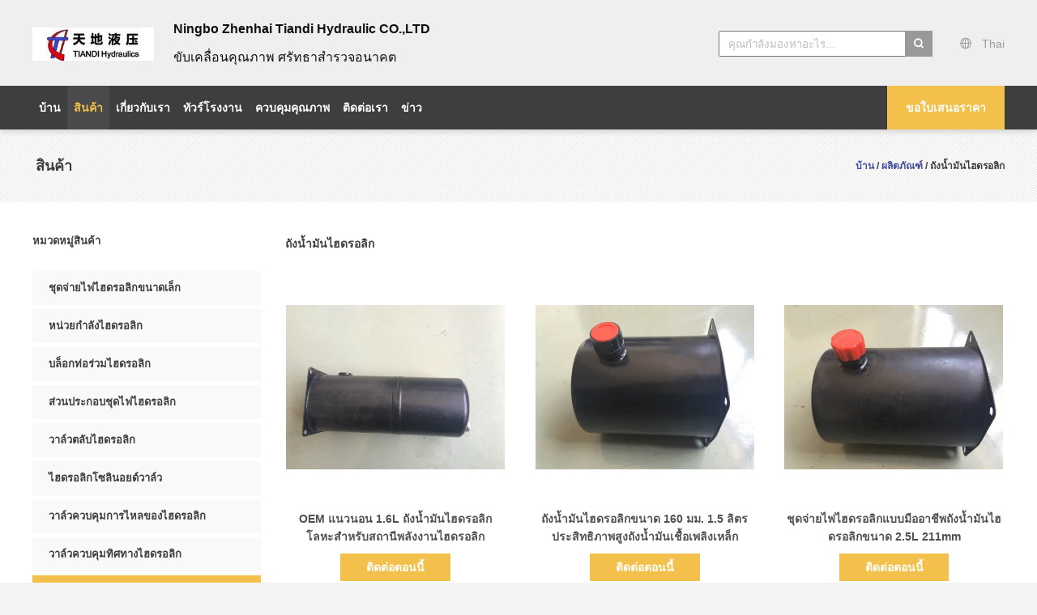

--- FILE ---
content_type: text/html
request_url: http://thai.minihydraulicpowerpack.com/supplier-83838-hydraulic-oil-tanks
body_size: 31161
content:

<!DOCTYPE html>
<html lang="th">
<head>
	<meta charset="utf-8">
	<meta http-equiv="X-UA-Compatible" content="IE=edge">
	<meta name="viewport" content="width=device-width, initial-scale=1.0, maximum-scale=1.0, user-scalable=no">
    <title>ถังน้ำมันไฮดรอลิก โรงงาน, ซื้อคุณภาพดี ถังน้ำมันไฮดรอลิก ผลิตภัณฑ์ จากประเทศจีน</title>
    <meta name="keywords" content="จีน ถังน้ำมันไฮดรอลิก, ถังน้ำมันไฮดรอลิก โรงงาน, ซื้อ ถังน้ำมันไฮดรอลิก, อย่างดี ถังน้ำมันไฮดรอลิก" />
    <meta name="description" content="ซื้อราคาต่ำ ถังน้ำมันไฮดรอลิก จาก ถังน้ำมันไฮดรอลิก โรงงาน, เราให้บริการที่มีคุณภาพดี ถังน้ำมันไฮดรอลิก จากประเทศจีน." />
			<link type='text/css' rel='stylesheet' href='/??/images/global.css,/photo/minihydraulicpowerpack/sitetpl/style/common.css?ver=1655432868' media='all'>
			  <script type='text/javascript' src='/js/jquery.js'></script><meta property="og:title" content="ถังน้ำมันไฮดรอลิก โรงงาน, ซื้อคุณภาพดี ถังน้ำมันไฮดรอลิก ผลิตภัณฑ์ จากประเทศจีน" />
<meta property="og:description" content="ซื้อราคาต่ำ ถังน้ำมันไฮดรอลิก จาก ถังน้ำมันไฮดรอลิก โรงงาน, เราให้บริการที่มีคุณภาพดี ถังน้ำมันไฮดรอลิก จากประเทศจีน." />
<meta property="og:type" content="product" />
<meta property="og:availability" content="instock" />
<meta property="og:site_name" content="Ningbo Zhenhai TIANDI Hydraulic CO.,LTD" />
<meta property="og:url" content="https://thai.minihydraulicpowerpack.com/supplier-83838-hydraulic-oil-tanks" />
<meta property="og:image" content="https://thai.minihydraulicpowerpack.com/photo/pt5861844-oem_horizontal_1_6l_hydraulic_metal_oil_tanks_for_hydraulic_power_station.jpg" />
<link rel="canonical" href="https://thai.minihydraulicpowerpack.com/supplier-83838-hydraulic-oil-tanks" />
<link rel="alternate" href="http://m.thai.minihydraulicpowerpack.com/supplier-83838-hydraulic-oil-tanks" media="only screen and (max-width: 640px)" />
<link rel="stylesheet" type="text/css" href="/js/guidefirstcommon.css" />
<style type="text/css">
/*<![CDATA[*/
.consent__cookie {position: fixed;top: 0;left: 0;width: 100%;height: 0%;z-index: 100000;}.consent__cookie_bg {position: fixed;top: 0;left: 0;width: 100%;height: 100%;background: #000;opacity: .6;display: none }.consent__cookie_rel {position: fixed;bottom:0;left: 0;width: 100%;background: #fff;display: -webkit-box;display: -ms-flexbox;display: flex;flex-wrap: wrap;padding: 24px 80px;-webkit-box-sizing: border-box;box-sizing: border-box;-webkit-box-pack: justify;-ms-flex-pack: justify;justify-content: space-between;-webkit-transition: all ease-in-out .3s;transition: all ease-in-out .3s }.consent__close {position: absolute;top: 20px;right: 20px;cursor: pointer }.consent__close svg {fill: #777 }.consent__close:hover svg {fill: #000 }.consent__cookie_box {flex: 1;word-break: break-word;}.consent__warm {color: #777;font-size: 16px;margin-bottom: 12px;line-height: 19px }.consent__title {color: #333;font-size: 20px;font-weight: 600;margin-bottom: 12px;line-height: 23px }.consent__itxt {color: #333;font-size: 14px;margin-bottom: 12px;display: -webkit-box;display: -ms-flexbox;display: flex;-webkit-box-align: center;-ms-flex-align: center;align-items: center }.consent__itxt i {display: -webkit-inline-box;display: -ms-inline-flexbox;display: inline-flex;width: 28px;height: 28px;border-radius: 50%;background: #e0f9e9;margin-right: 8px;-webkit-box-align: center;-ms-flex-align: center;align-items: center;-webkit-box-pack: center;-ms-flex-pack: center;justify-content: center }.consent__itxt svg {fill: #3ca860 }.consent__txt {color: #a6a6a6;font-size: 14px;margin-bottom: 8px;line-height: 17px }.consent__btns {display: -webkit-box;display: -ms-flexbox;display: flex;-webkit-box-orient: vertical;-webkit-box-direction: normal;-ms-flex-direction: column;flex-direction: column;-webkit-box-pack: center;-ms-flex-pack: center;justify-content: center;flex-shrink: 0;}.consent__btn {width: 280px;height: 40px;line-height: 40px;text-align: center;background: #3ca860;color: #fff;border-radius: 4px;margin: 8px 0;-webkit-box-sizing: border-box;box-sizing: border-box;cursor: pointer;font-size:14px}.consent__btn:hover {background: #00823b }.consent__btn.empty {color: #3ca860;border: 1px solid #3ca860;background: #fff }.consent__btn.empty:hover {background: #3ca860;color: #fff }.open .consent__cookie_bg {display: block }.open .consent__cookie_rel {bottom: 0 }@media (max-width: 760px) {.consent__btns {width: 100%;align-items: center;}.consent__cookie_rel {padding: 20px 24px }}.consent__cookie.open {display: block;}.consent__cookie {display: none;}
/*]]>*/
</style>
<style type="text/css">
/*<![CDATA[*/
@media only screen and (max-width:640px){.contact_now_dialog .content-wrap .desc{background-image:url(/images/cta_images/bg_s.png) !important}}.contact_now_dialog .content-wrap .content-wrap_header .cta-close{background-image:url(/images/cta_images/sprite.png) !important}.contact_now_dialog .content-wrap .desc{background-image:url(/images/cta_images/bg_l.png) !important}.contact_now_dialog .content-wrap .cta-btn i{background-image:url(/images/cta_images/sprite.png) !important}.contact_now_dialog .content-wrap .head-tip img{content:url(/images/cta_images/cta_contact_now.png) !important}.cusim{background-image:url(/images/imicon/im.svg) !important}.cuswa{background-image:url(/images/imicon/wa.png) !important}.cusall{background-image:url(/images/imicon/allchat.svg) !important}
/*]]>*/
</style>
<script type="text/javascript" src="/js/guidefirstcommon.js"></script>
<script type="text/javascript">
/*<![CDATA[*/
window.isvideotpl = 0;window.detailurl = '';
var colorUrl = '';var isShowGuide = 2;var showGuideColor = 0;var im_appid = 10003;var im_msg="Good day, what product are you looking for?";

var cta_cid = 5045;var use_defaulProductInfo = 1;var cta_pid = 0;var test_company = 0;var webim_domain = '';var company_type = 0;var cta_equipment = 'pc'; var setcookie = 'setwebimCookie(0,0,0)'; var whatsapplink = "https://wa.me/8613819869378?text=Hi%2C+Ningbo+Zhenhai+TIANDI+Hydraulic+CO.%2CLTD%2C+I%27m+interested+in+your+products."; function insertMeta(){var str = '<meta name="mobile-web-app-capable" content="yes" /><meta name="viewport" content="width=device-width, initial-scale=1.0" />';document.head.insertAdjacentHTML('beforeend',str);} var element = document.querySelector('a.footer_webim_a[href="/webim/webim_tab.html"]');if (element) {element.parentNode.removeChild(element);}

var colorUrl = '';
var aisearch = 0;
var selfUrl = '';
window.playerReportUrl='/vod/view_count/report';
var query_string = ["Products","Show",83838];
var g_tp = '';
var customtplcolor = 99603;
var str_chat = 'สนุกสนาน';
				var str_call_now = 'โทรหาตอนนี้';
var str_chat_now = 'พูดคุยกันตอนนี้';
var str_contact1 = 'หา ราคา ที่ ดี ที่สุด';var str_chat_lang='thai';var str_contact2 = 'รับราคา';var str_contact2 = 'ราคาที่ดีที่สุด';var str_contact = 'ติดต่อ';
window.predomainsub = "";
/*]]>*/
</script>
</head>
<body>
<img src="/logo.gif" style="display:none" alt="logo"/>
<a style="display: none!important;" title="Ningbo Zhenhai TIANDI Hydraulic CO.,LTD" class="float-inquiry" href="/contactnow.html" onclick='setinquiryCookie("{\"showproduct\":0,\"pid\":0,\"name\":\"\",\"source_url\":\"\",\"picurl\":\"\",\"propertyDetail\":[],\"username\":\"Mr. Mike\",\"viewTime\":\"\\u0e40\\u0e02\\u0e49\\u0e32\\u0e2a\\u0e39\\u0e48\\u0e23\\u0e30\\u0e1a\\u0e1a\\u0e25\\u0e48\\u0e32\\u0e2a\\u0e38\\u0e14 : 8 \\u0e0a\\u0e31\\u0e48\\u0e27\\u0e42\\u0e21\\u0e07 04 \\u0e19\\u0e32\\u0e17\\u0e35 \\u0e21\\u0e32\\u0e41\\u0e25\\u0e49\\u0e27\",\"subject\":\"\\u0e01\\u0e23\\u0e38\\u0e13\\u0e32\\u0e2a\\u0e48\\u0e07\\u0e23\\u0e32\\u0e22\\u0e01\\u0e32\\u0e23\\u0e23\\u0e32\\u0e04\\u0e32\\u0e02\\u0e2d\\u0e07\\u0e04\\u0e38\\u0e13\",\"countrycode\":\"\"}");'></a>
<script>
var originProductInfo = '';
var originProductInfo = {"showproduct":1,"pid":"4080333","name":"OEM \u0e41\u0e19\u0e27\u0e19\u0e2d\u0e19 1.6L \u0e16\u0e31\u0e07\u0e19\u0e49\u0e33\u0e21\u0e31\u0e19\u0e44\u0e2e\u0e14\u0e23\u0e2d\u0e25\u0e34\u0e01\u0e42\u0e25\u0e2b\u0e30\u0e2a\u0e33\u0e2b\u0e23\u0e31\u0e1a\u0e2a\u0e16\u0e32\u0e19\u0e35\u0e1e\u0e25\u0e31\u0e07\u0e07\u0e32\u0e19\u0e44\u0e2e\u0e14\u0e23\u0e2d\u0e25\u0e34\u0e01","source_url":"\/sale-4080333-oem-horizontal-1-6l-hydraulic-metal-oil-tanks-for-hydraulic-power-station.html","picurl":"\/photo\/pd5861844-oem_horizontal_1_6l_hydraulic_metal_oil_tanks_for_hydraulic_power_station.jpg","propertyDetail":[["\u0e1b\u0e23\u0e30\u0e40\u0e20\u0e17\u0e01\u0e32\u0e23\u0e15\u0e34\u0e14\u0e15\u0e31\u0e49\u0e07","\u0e41\u0e19\u0e27\u0e19\u0e2d\u0e19\/\u0e41\u0e19\u0e27\u0e15\u0e31\u0e49\u0e07"],["\u0e2a\u0e35","\u0e14\u0e33\u0e2b\u0e23\u0e37\u0e2d\u0e41\u0e14\u0e07"],["\u0e1b\u0e23\u0e34\u0e21\u0e32\u0e13","1.6L"],["\u0e2a\u0e16\u0e32\u0e19\u0e17\u0e35\u0e48\u0e01\u0e33\u0e40\u0e19\u0e34\u0e14","\u0e08\u0e35\u0e19"]],"company_name":null,"picurl_c":"\/photo\/pc5861844-oem_horizontal_1_6l_hydraulic_metal_oil_tanks_for_hydraulic_power_station.jpg","price":"USD 4-7 per pc","username":"Mike","viewTime":"\u0e40\u0e02\u0e49\u0e32\u0e2a\u0e39\u0e48\u0e23\u0e30\u0e1a\u0e1a\u0e25\u0e48\u0e32\u0e2a\u0e38\u0e14 : 6 \u0e0a\u0e31\u0e48\u0e27\u0e42\u0e21\u0e07 04 \u0e19\u0e32\u0e17\u0e35 \u0e21\u0e32\u0e41\u0e25\u0e49\u0e27","subject":"","countrycode":""};
var save_url = "/contactsave.html";
var update_url = "/updateinquiry.html";
var productInfo = {};
var defaulProductInfo = {};
var myDate = new Date();
var curDate = myDate.getFullYear()+'-'+(parseInt(myDate.getMonth())+1)+'-'+myDate.getDate();
var message = '';
var default_pop = 1;
var leaveMessageDialog = document.getElementsByClassName('leave-message-dialog')[0]; // 获取弹层
var _$$ = function (dom) {
    return document.querySelectorAll(dom);
};
resInfo = originProductInfo;
resInfo['name'] = resInfo['name'] || '';
defaulProductInfo.pid = resInfo['pid'];
defaulProductInfo.productName = resInfo['name'] ?? '';
defaulProductInfo.productInfo = resInfo['propertyDetail'];
defaulProductInfo.productImg = resInfo['picurl_c'];
defaulProductInfo.subject = resInfo['subject'] ?? '';
defaulProductInfo.productImgAlt = resInfo['name'] ?? '';
var inquirypopup_tmp = 1;
var message = 'ที่รัก,'+'\r\n'+"ฉันสนใจ"+' '+trim(resInfo['name'])+", คุณช่วยส่งรายละเอียดเพิ่มเติมเช่นประเภทขนาด MOQ วัสดุ ฯลฯ"+'\r\n'+"ขอบคุณ!"+'\r\n'+"";
var message_1 = 'ที่รัก,'+'\r\n'+"ฉันสนใจ"+' '+trim(resInfo['name'])+", คุณช่วยส่งรายละเอียดเพิ่มเติมเช่นประเภทขนาด MOQ วัสดุ ฯลฯ"+'\r\n'+"ขอบคุณ!"+'\r\n'+"";
var message_2 = 'สวัสดี,'+'\r\n'+"ฉันกำลังมองหา"+' '+trim(resInfo['name'])+", กรุณาส่งราคาสเปคและรูปภาพให้ฉัน"+'\r\n'+"คำตอบที่รวดเร็วของคุณจะได้รับการชื่นชมอย่างมาก"+'\r\n'+"อย่าลังเลที่จะติดต่อฉันสำหรับข้อมูลเพิ่มเติม"+'\r\n'+"ขอบคุณมาก.";
var message_3 = 'สวัสดี,'+'\r\n'+trim(resInfo['name'])+' '+"ตรงตามความคาดหวังของฉัน"+'\r\n'+"โปรดให้ราคาที่ดีที่สุดและข้อมูลผลิตภัณฑ์อื่น ๆ แก่ฉัน"+'\r\n'+"อย่าลังเลที่จะติดต่อฉันทางอีเมลของฉัน"+'\r\n'+"ขอบคุณมาก.";

var message_4 = 'ที่รัก,'+'\r\n'+"ราคา FOB สำหรับไฟล์"+' '+trim(resInfo['name'])+'?'+'\r\n'+"ชื่อพอร์ตใดที่ใกล้ที่สุด"+'\r\n'+"โปรดตอบกลับฉันโดยเร็วที่สุดการแบ่งปันข้อมูลเพิ่มเติมจะดีกว่า"+'\r\n'+"ความนับถือ!";
var message_5 = 'สวัสดี,'+'\r\n'+"ฉันสนใจไฟล์"+' '+trim(resInfo['name'])+'.'+'\r\n'+"กรุณาส่งรายละเอียดผลิตภัณฑ์ของคุณมาให้ฉัน"+'\r\n'+"รอการตอบกลับอย่างรวดเร็วของคุณ"+'\r\n'+"อย่าลังเลที่จะติดต่อฉันทางไปรษณีย์"+'\r\n'+"ความนับถือ!";

var message_6 = 'ที่รัก,'+'\r\n'+"โปรดให้ข้อมูลเกี่ยวกับไฟล์"+' '+trim(resInfo['name'])+", เช่นประเภทขนาดวัสดุและราคาที่ดีที่สุด"+'\r\n'+"รอการตอบกลับอย่างรวดเร็วของคุณ"+'\r\n'+"ขอขอบคุณ!";
var message_7 = 'ที่รัก,'+'\r\n'+"คุณสามารถจัดหา"+' '+trim(resInfo['name'])+" "+'\r\n'+"อันดับแรกเราต้องการรายการราคาและรายละเอียดผลิตภัณฑ์บางอย่าง"+'\r\n'+"ฉันหวังว่าจะได้รับคำตอบโดยเร็วและหวังว่าจะได้รับความร่วมมือ"+'\r\n'+"ขอบคุณมาก.";
var message_8 = 'สวัสดี'+'\r\n'+"ฉันกำลังมองหา"+' '+trim(resInfo['name'])+", โปรดให้ข้อมูลผลิตภัณฑ์โดยละเอียดเพิ่มเติม"+'\r\n'+"ฉันหวังว่าจะได้รับคำตอบจากคุณ"+'\r\n'+"ขอขอบคุณ!";
var message_9 = 'สวัสดี,'+'\r\n'+"ของคุณ"+' '+trim(resInfo['name'])+" ตรงตามความต้องการของฉันเป็นอย่างดี"+'\r\n'+"กรุณาส่งราคาสเปคและรุ่นที่คล้ายกันมาให้ฉัน"+'\r\n'+"อย่าลังเลที่จะแชทกับฉัน"+'\r\n'+"ขอบคุณ!";
var message_10 = 'ที่รัก,'+'\r\n'+"ฉันต้องการทราบข้อมูลเพิ่มเติมเกี่ยวกับรายละเอียดและใบเสนอราคาของ"+' '+trim(resInfo['name'])+'.'+'\r\n'+"สามารถติดต่อฉันได้ทุกเวลา."+'\r\n'+"ความนับถือ!";

var r = getRandom(1,10);

defaulProductInfo.message = eval("message_"+r);
    defaulProductInfo.message = eval("message_"+r);
        var mytAjax = {

    post: function(url, data, fn) {
        var xhr = new XMLHttpRequest();
        xhr.open("POST", url, true);
        xhr.setRequestHeader("Content-Type", "application/x-www-form-urlencoded;charset=UTF-8");
        xhr.setRequestHeader("X-Requested-With", "XMLHttpRequest");
        xhr.setRequestHeader('Content-Type','text/plain;charset=UTF-8');
        xhr.onreadystatechange = function() {
            if(xhr.readyState == 4 && (xhr.status == 200 || xhr.status == 304)) {
                fn.call(this, xhr.responseText);
            }
        };
        xhr.send(data);
    },

    postform: function(url, data, fn) {
        var xhr = new XMLHttpRequest();
        xhr.open("POST", url, true);
        xhr.setRequestHeader("X-Requested-With", "XMLHttpRequest");
        xhr.onreadystatechange = function() {
            if(xhr.readyState == 4 && (xhr.status == 200 || xhr.status == 304)) {
                fn.call(this, xhr.responseText);
            }
        };
        xhr.send(data);
    }
};
/*window.onload = function(){
    leaveMessageDialog = document.getElementsByClassName('leave-message-dialog')[0];
    if (window.localStorage.recordDialogStatus=='undefined' || (window.localStorage.recordDialogStatus!='undefined' && window.localStorage.recordDialogStatus != curDate)) {
        setTimeout(function(){
            if(parseInt(inquirypopup_tmp%10) == 1){
                creatDialog(defaulProductInfo, 1);
            }
        }, 6000);
    }
};*/
function trim(str)
{
    str = str.replace(/(^\s*)/g,"");
    return str.replace(/(\s*$)/g,"");
};
function getRandom(m,n){
    var num = Math.floor(Math.random()*(m - n) + n);
    return num;
};
function strBtn(param) {

    var starattextarea = document.getElementById("textareamessage").value.length;
    var email = document.getElementById("startEmail").value;

    var default_tip = document.querySelectorAll(".watermark_container").length;
    if (20 < starattextarea && starattextarea < 3000) {
        if(default_tip>0){
            document.getElementById("textareamessage1").parentNode.parentNode.nextElementSibling.style.display = "none";
        }else{
            document.getElementById("textareamessage1").parentNode.nextElementSibling.style.display = "none";
        }

    } else {
        if(default_tip>0){
            document.getElementById("textareamessage1").parentNode.parentNode.nextElementSibling.style.display = "block";
        }else{
            document.getElementById("textareamessage1").parentNode.nextElementSibling.style.display = "block";
        }

        return;
    }

    // var re = /^([a-zA-Z0-9_-])+@([a-zA-Z0-9_-])+\.([a-zA-Z0-9_-])+/i;/*邮箱不区分大小写*/
    var re = /^[a-zA-Z0-9][\w-]*(\.?[\w-]+)*@[a-zA-Z0-9-]+(\.[a-zA-Z0-9]+)+$/i;
    if (!re.test(email)) {
        document.getElementById("startEmail").nextElementSibling.style.display = "block";
        return;
    } else {
        document.getElementById("startEmail").nextElementSibling.style.display = "none";
    }

    var subject = document.getElementById("pop_subject").value;
    var pid = document.getElementById("pop_pid").value;
    var message = document.getElementById("textareamessage").value;
    var sender_email = document.getElementById("startEmail").value;
    var tel = '';
    if (document.getElementById("tel0") != undefined && document.getElementById("tel0") != '')
        tel = document.getElementById("tel0").value;
    var form_serialize = '&tel='+tel;

    form_serialize = form_serialize.replace(/\+/g, "%2B");
    mytAjax.post(save_url,"pid="+pid+"&subject="+subject+"&email="+sender_email+"&message="+(message)+form_serialize,function(res){
        var mes = JSON.parse(res);
        if(mes.status == 200){
            var iid = mes.iid;
            document.getElementById("pop_iid").value = iid;
            document.getElementById("pop_uuid").value = mes.uuid;

            if(typeof gtag_report_conversion === "function"){
                gtag_report_conversion();//执行统计js代码
            }
            if(typeof fbq === "function"){
                fbq('track','Purchase');//执行统计js代码
            }
        }
    });
    for (var index = 0; index < document.querySelectorAll(".dialog-content-pql").length; index++) {
        document.querySelectorAll(".dialog-content-pql")[index].style.display = "none";
    };
    $('#idphonepql').val(tel);
    document.getElementById("dialog-content-pql-id").style.display = "block";
    ;
};
function twoBtnOk(param) {

    var selectgender = document.getElementById("Mr").innerHTML;
    var iid = document.getElementById("pop_iid").value;
    var sendername = document.getElementById("idnamepql").value;
    var senderphone = document.getElementById("idphonepql").value;
    var sendercname = document.getElementById("idcompanypql").value;
    var uuid = document.getElementById("pop_uuid").value;
    var gender = 2;
    if(selectgender == 'Mr.') gender = 0;
    if(selectgender == 'Mrs.') gender = 1;
    var pid = document.getElementById("pop_pid").value;
    var form_serialize = '';

        form_serialize = form_serialize.replace(/\+/g, "%2B");

    mytAjax.post(update_url,"iid="+iid+"&gender="+gender+"&uuid="+uuid+"&name="+(sendername)+"&tel="+(senderphone)+"&company="+(sendercname)+form_serialize,function(res){});

    for (var index = 0; index < document.querySelectorAll(".dialog-content-pql").length; index++) {
        document.querySelectorAll(".dialog-content-pql")[index].style.display = "none";
    };
    document.getElementById("dialog-content-pql-ok").style.display = "block";

};
function toCheckMust(name) {
    $('#'+name+'error').hide();
}
function handClidk(param) {
    var starattextarea = document.getElementById("textareamessage1").value.length;
    var email = document.getElementById("startEmail1").value;
    var default_tip = document.querySelectorAll(".watermark_container").length;
    if (20 < starattextarea && starattextarea < 3000) {
        if(default_tip>0){
            document.getElementById("textareamessage1").parentNode.parentNode.nextElementSibling.style.display = "none";
        }else{
            document.getElementById("textareamessage1").parentNode.nextElementSibling.style.display = "none";
        }

    } else {
        if(default_tip>0){
            document.getElementById("textareamessage1").parentNode.parentNode.nextElementSibling.style.display = "block";
        }else{
            document.getElementById("textareamessage1").parentNode.nextElementSibling.style.display = "block";
        }

        return;
    }

    // var re = /^([a-zA-Z0-9_-])+@([a-zA-Z0-9_-])+\.([a-zA-Z0-9_-])+/i;
    var re = /^[a-zA-Z0-9][\w-]*(\.?[\w-]+)*@[a-zA-Z0-9-]+(\.[a-zA-Z0-9]+)+$/i;
    if (!re.test(email)) {
        document.getElementById("startEmail1").nextElementSibling.style.display = "block";
        return;
    } else {
        document.getElementById("startEmail1").nextElementSibling.style.display = "none";
    }

    var subject = document.getElementById("pop_subject").value;
    var pid = document.getElementById("pop_pid").value;
    var message = document.getElementById("textareamessage1").value;
    var sender_email = document.getElementById("startEmail1").value;
    var form_serialize = tel = '';
    if (document.getElementById("tel1") != undefined && document.getElementById("tel1") != '')
        tel = document.getElementById("tel1").value;
        mytAjax.post(save_url,"email="+sender_email+"&tel="+tel+"&pid="+pid+"&message="+message+"&subject="+subject+form_serialize,function(res){

        var mes = JSON.parse(res);
        if(mes.status == 200){
            var iid = mes.iid;
            document.getElementById("pop_iid").value = iid;
            document.getElementById("pop_uuid").value = mes.uuid;
            if(typeof gtag_report_conversion === "function"){
                gtag_report_conversion();//执行统计js代码
            }
        }

    });
    for (var index = 0; index < document.querySelectorAll(".dialog-content-pql").length; index++) {
        document.querySelectorAll(".dialog-content-pql")[index].style.display = "none";
    };
    $('#idphonepql').val(tel);
    document.getElementById("dialog-content-pql-id").style.display = "block";

};
window.addEventListener('load', function () {
    $('.checkbox-wrap label').each(function(){
        if($(this).find('input').prop('checked')){
            $(this).addClass('on')
        }else {
            $(this).removeClass('on')
        }
    })
    $(document).on('click', '.checkbox-wrap label' , function(ev){
        if (ev.target.tagName.toUpperCase() != 'INPUT') {
            $(this).toggleClass('on')
        }
    })
})

function hand_video(pdata) {
    data = JSON.parse(pdata);
    productInfo.productName = data.productName;
    productInfo.productInfo = data.productInfo;
    productInfo.productImg = data.productImg;
    productInfo.subject = data.subject;

    var message = 'ที่รัก,'+'\r\n'+"ฉันสนใจ"+' '+trim(data.productName)+", คุณช่วยส่งรายละเอียดเพิ่มเติมเช่นประเภทขนาดปริมาณวัสดุ ฯลฯ ให้ฉันได้ไหม"+'\r\n'+"ขอบคุณ!"+'\r\n'+"";

    var message = 'ที่รัก,'+'\r\n'+"ฉันสนใจ"+' '+trim(data.productName)+", คุณช่วยส่งรายละเอียดเพิ่มเติมเช่นประเภทขนาด MOQ วัสดุ ฯลฯ"+'\r\n'+"ขอบคุณ!"+'\r\n'+"";
    var message_1 = 'ที่รัก,'+'\r\n'+"ฉันสนใจ"+' '+trim(data.productName)+", คุณช่วยส่งรายละเอียดเพิ่มเติมเช่นประเภทขนาด MOQ วัสดุ ฯลฯ"+'\r\n'+"ขอบคุณ!"+'\r\n'+"";
    var message_2 = 'สวัสดี,'+'\r\n'+"ฉันกำลังมองหา"+' '+trim(data.productName)+", กรุณาส่งราคาสเปคและรูปภาพให้ฉัน"+'\r\n'+"คำตอบที่รวดเร็วของคุณจะได้รับการชื่นชมอย่างมาก"+'\r\n'+"อย่าลังเลที่จะติดต่อฉันสำหรับข้อมูลเพิ่มเติม"+'\r\n'+"ขอบคุณมาก.";
    var message_3 = 'สวัสดี,'+'\r\n'+trim(data.productName)+' '+"ตรงตามความคาดหวังของฉัน"+'\r\n'+"โปรดให้ราคาที่ดีที่สุดและข้อมูลผลิตภัณฑ์อื่น ๆ แก่ฉัน"+'\r\n'+"อย่าลังเลที่จะติดต่อฉันทางอีเมลของฉัน"+'\r\n'+"ขอบคุณมาก.";

    var message_4 = 'ที่รัก,'+'\r\n'+"ราคา FOB สำหรับไฟล์"+' '+trim(data.productName)+'?'+'\r\n'+"ชื่อพอร์ตใดที่ใกล้ที่สุด"+'\r\n'+"โปรดตอบกลับฉันโดยเร็วที่สุดการแบ่งปันข้อมูลเพิ่มเติมจะดีกว่า"+'\r\n'+"ความนับถือ!";
    var message_5 = 'สวัสดี,'+'\r\n'+"ฉันสนใจไฟล์"+' '+trim(data.productName)+'.'+'\r\n'+"กรุณาส่งรายละเอียดผลิตภัณฑ์ของคุณมาให้ฉัน"+'\r\n'+"รอการตอบกลับอย่างรวดเร็วของคุณ"+'\r\n'+"อย่าลังเลที่จะติดต่อฉันทางไปรษณีย์"+'\r\n'+"ความนับถือ!";

    var message_6 = 'ที่รัก,'+'\r\n'+"โปรดให้ข้อมูลเกี่ยวกับไฟล์"+' '+trim(data.productName)+", เช่นประเภทขนาดวัสดุและราคาที่ดีที่สุด"+'\r\n'+"รอการตอบกลับอย่างรวดเร็วของคุณ"+'\r\n'+"ขอขอบคุณ!";
    var message_7 = 'ที่รัก,'+'\r\n'+"คุณสามารถจัดหา"+' '+trim(data.productName)+" "+'\r\n'+"อันดับแรกเราต้องการรายการราคาและรายละเอียดผลิตภัณฑ์บางอย่าง"+'\r\n'+"ฉันหวังว่าจะได้รับคำตอบโดยเร็วและหวังว่าจะได้รับความร่วมมือ"+'\r\n'+"ขอบคุณมาก.";
    var message_8 = 'สวัสดี'+'\r\n'+"ฉันกำลังมองหา"+' '+trim(data.productName)+", โปรดให้ข้อมูลผลิตภัณฑ์โดยละเอียดเพิ่มเติม"+'\r\n'+"ฉันหวังว่าจะได้รับคำตอบจากคุณ"+'\r\n'+"ขอขอบคุณ!";
    var message_9 = 'สวัสดี,'+'\r\n'+"ของคุณ"+' '+trim(data.productName)+" ตรงตามความต้องการของฉันเป็นอย่างดี"+'\r\n'+"กรุณาส่งราคาสเปคและรุ่นที่คล้ายกันมาให้ฉัน"+'\r\n'+"อย่าลังเลที่จะแชทกับฉัน"+'\r\n'+"ขอบคุณ!";
    var message_10 = 'ที่รัก,'+'\r\n'+"ฉันต้องการทราบข้อมูลเพิ่มเติมเกี่ยวกับรายละเอียดและใบเสนอราคาของ"+' '+trim(data.productName)+'.'+'\r\n'+"สามารถติดต่อฉันได้ทุกเวลา."+'\r\n'+"ความนับถือ!";

    var r = getRandom(1,10);

    productInfo.message = eval("message_"+r);
            if(parseInt(inquirypopup_tmp/10) == 1){
        productInfo.message = "";
    }
    productInfo.pid = data.pid;
    creatDialog(productInfo, 2);
};

function handDialog(pdata) {
    data = JSON.parse(pdata);
    productInfo.productName = data.productName;
    productInfo.productInfo = data.productInfo;
    productInfo.productImg = data.productImg;
    productInfo.subject = data.subject;

    var message = 'ที่รัก,'+'\r\n'+"ฉันสนใจ"+' '+trim(data.productName)+", คุณช่วยส่งรายละเอียดเพิ่มเติมเช่นประเภทขนาดปริมาณวัสดุ ฯลฯ ให้ฉันได้ไหม"+'\r\n'+"ขอบคุณ!"+'\r\n'+"";

    var message = 'ที่รัก,'+'\r\n'+"ฉันสนใจ"+' '+trim(data.productName)+", คุณช่วยส่งรายละเอียดเพิ่มเติมเช่นประเภทขนาด MOQ วัสดุ ฯลฯ"+'\r\n'+"ขอบคุณ!"+'\r\n'+"";
    var message_1 = 'ที่รัก,'+'\r\n'+"ฉันสนใจ"+' '+trim(data.productName)+", คุณช่วยส่งรายละเอียดเพิ่มเติมเช่นประเภทขนาด MOQ วัสดุ ฯลฯ"+'\r\n'+"ขอบคุณ!"+'\r\n'+"";
    var message_2 = 'สวัสดี,'+'\r\n'+"ฉันกำลังมองหา"+' '+trim(data.productName)+", กรุณาส่งราคาสเปคและรูปภาพให้ฉัน"+'\r\n'+"คำตอบที่รวดเร็วของคุณจะได้รับการชื่นชมอย่างมาก"+'\r\n'+"อย่าลังเลที่จะติดต่อฉันสำหรับข้อมูลเพิ่มเติม"+'\r\n'+"ขอบคุณมาก.";
    var message_3 = 'สวัสดี,'+'\r\n'+trim(data.productName)+' '+"ตรงตามความคาดหวังของฉัน"+'\r\n'+"โปรดให้ราคาที่ดีที่สุดและข้อมูลผลิตภัณฑ์อื่น ๆ แก่ฉัน"+'\r\n'+"อย่าลังเลที่จะติดต่อฉันทางอีเมลของฉัน"+'\r\n'+"ขอบคุณมาก.";

    var message_4 = 'ที่รัก,'+'\r\n'+"ราคา FOB สำหรับไฟล์"+' '+trim(data.productName)+'?'+'\r\n'+"ชื่อพอร์ตใดที่ใกล้ที่สุด"+'\r\n'+"โปรดตอบกลับฉันโดยเร็วที่สุดการแบ่งปันข้อมูลเพิ่มเติมจะดีกว่า"+'\r\n'+"ความนับถือ!";
    var message_5 = 'สวัสดี,'+'\r\n'+"ฉันสนใจไฟล์"+' '+trim(data.productName)+'.'+'\r\n'+"กรุณาส่งรายละเอียดผลิตภัณฑ์ของคุณมาให้ฉัน"+'\r\n'+"รอการตอบกลับอย่างรวดเร็วของคุณ"+'\r\n'+"อย่าลังเลที่จะติดต่อฉันทางไปรษณีย์"+'\r\n'+"ความนับถือ!";

    var message_6 = 'ที่รัก,'+'\r\n'+"โปรดให้ข้อมูลเกี่ยวกับไฟล์"+' '+trim(data.productName)+", เช่นประเภทขนาดวัสดุและราคาที่ดีที่สุด"+'\r\n'+"รอการตอบกลับอย่างรวดเร็วของคุณ"+'\r\n'+"ขอขอบคุณ!";
    var message_7 = 'ที่รัก,'+'\r\n'+"คุณสามารถจัดหา"+' '+trim(data.productName)+" "+'\r\n'+"อันดับแรกเราต้องการรายการราคาและรายละเอียดผลิตภัณฑ์บางอย่าง"+'\r\n'+"ฉันหวังว่าจะได้รับคำตอบโดยเร็วและหวังว่าจะได้รับความร่วมมือ"+'\r\n'+"ขอบคุณมาก.";
    var message_8 = 'สวัสดี'+'\r\n'+"ฉันกำลังมองหา"+' '+trim(data.productName)+", โปรดให้ข้อมูลผลิตภัณฑ์โดยละเอียดเพิ่มเติม"+'\r\n'+"ฉันหวังว่าจะได้รับคำตอบจากคุณ"+'\r\n'+"ขอขอบคุณ!";
    var message_9 = 'สวัสดี,'+'\r\n'+"ของคุณ"+' '+trim(data.productName)+" ตรงตามความต้องการของฉันเป็นอย่างดี"+'\r\n'+"กรุณาส่งราคาสเปคและรุ่นที่คล้ายกันมาให้ฉัน"+'\r\n'+"อย่าลังเลที่จะแชทกับฉัน"+'\r\n'+"ขอบคุณ!";
    var message_10 = 'ที่รัก,'+'\r\n'+"ฉันต้องการทราบข้อมูลเพิ่มเติมเกี่ยวกับรายละเอียดและใบเสนอราคาของ"+' '+trim(data.productName)+'.'+'\r\n'+"สามารถติดต่อฉันได้ทุกเวลา."+'\r\n'+"ความนับถือ!";

    var r = getRandom(1,10);
    productInfo.message = eval("message_"+r);
            if(parseInt(inquirypopup_tmp/10) == 1){
        productInfo.message = "";
    }
    productInfo.pid = data.pid;
    creatDialog(productInfo, 2);
};

function closepql(param) {

    leaveMessageDialog.style.display = 'none';
};

function closepql2(param) {

    for (var index = 0; index < document.querySelectorAll(".dialog-content-pql").length; index++) {
        document.querySelectorAll(".dialog-content-pql")[index].style.display = "none";
    };
    document.getElementById("dialog-content-pql-ok").style.display = "block";
};

function decodeHtmlEntities(str) {
    var tempElement = document.createElement('div');
    tempElement.innerHTML = str;
    return tempElement.textContent || tempElement.innerText || '';
}

function initProduct(productInfo,type){

    productInfo.productName = decodeHtmlEntities(productInfo.productName);
    productInfo.message = decodeHtmlEntities(productInfo.message);

    leaveMessageDialog = document.getElementsByClassName('leave-message-dialog')[0];
    leaveMessageDialog.style.display = "block";
    if(type == 3){
        var popinquiryemail = document.getElementById("popinquiryemail").value;
        _$$("#startEmail1")[0].value = popinquiryemail;
    }else{
        _$$("#startEmail1")[0].value = "";
    }
    _$$("#startEmail")[0].value = "";
    _$$("#idnamepql")[0].value = "";
    _$$("#idphonepql")[0].value = "";
    _$$("#idcompanypql")[0].value = "";

    _$$("#pop_pid")[0].value = productInfo.pid;
    _$$("#pop_subject")[0].value = productInfo.subject;
    
    if(parseInt(inquirypopup_tmp/10) == 1){
        productInfo.message = "";
    }

    _$$("#textareamessage1")[0].value = productInfo.message;
    _$$("#textareamessage")[0].value = productInfo.message;

    _$$("#dialog-content-pql-id .titlep")[0].innerHTML = productInfo.productName;
    _$$("#dialog-content-pql-id img")[0].setAttribute("src", productInfo.productImg);
    _$$("#dialog-content-pql-id img")[0].setAttribute("alt", productInfo.productImgAlt);

    _$$("#dialog-content-pql-id-hand img")[0].setAttribute("src", productInfo.productImg);
    _$$("#dialog-content-pql-id-hand img")[0].setAttribute("alt", productInfo.productImgAlt);
    _$$("#dialog-content-pql-id-hand .titlep")[0].innerHTML = productInfo.productName;

    if (productInfo.productInfo.length > 0) {
        var ul2, ul;
        ul = document.createElement("ul");
        for (var index = 0; index < productInfo.productInfo.length; index++) {
            var el = productInfo.productInfo[index];
            var li = document.createElement("li");
            var span1 = document.createElement("span");
            span1.innerHTML = el[0] + ":";
            var span2 = document.createElement("span");
            span2.innerHTML = el[1];
            li.appendChild(span1);
            li.appendChild(span2);
            ul.appendChild(li);

        }
        ul2 = ul.cloneNode(true);
        if (type === 1) {
            _$$("#dialog-content-pql-id .left")[0].replaceChild(ul, _$$("#dialog-content-pql-id .left ul")[0]);
        } else {
            _$$("#dialog-content-pql-id-hand .left")[0].replaceChild(ul2, _$$("#dialog-content-pql-id-hand .left ul")[0]);
            _$$("#dialog-content-pql-id .left")[0].replaceChild(ul, _$$("#dialog-content-pql-id .left ul")[0]);
        }
    };
    for (var index = 0; index < _$$("#dialog-content-pql-id .right ul li").length; index++) {
        _$$("#dialog-content-pql-id .right ul li")[index].addEventListener("click", function (params) {
            _$$("#dialog-content-pql-id .right #Mr")[0].innerHTML = this.innerHTML
        }, false)

    };

};
function closeInquiryCreateDialog() {
    document.getElementById("xuanpan_dialog_box_pql").style.display = "none";
};
function showInquiryCreateDialog() {
    document.getElementById("xuanpan_dialog_box_pql").style.display = "block";
};
function submitPopInquiry(){
    var message = document.getElementById("inquiry_message").value;
    var email = document.getElementById("inquiry_email").value;
    var subject = defaulProductInfo.subject;
    var pid = defaulProductInfo.pid;
    if (email === undefined) {
        showInquiryCreateDialog();
        document.getElementById("inquiry_email").style.border = "1px solid red";
        return false;
    };
    if (message === undefined) {
        showInquiryCreateDialog();
        document.getElementById("inquiry_message").style.border = "1px solid red";
        return false;
    };
    if (email.search(/^\w+((-\w+)|(\.\w+))*\@[A-Za-z0-9]+((\.|-)[A-Za-z0-9]+)*\.[A-Za-z0-9]+$/) == -1) {
        document.getElementById("inquiry_email").style.border= "1px solid red";
        showInquiryCreateDialog();
        return false;
    } else {
        document.getElementById("inquiry_email").style.border= "";
    };
    if (message.length < 20 || message.length >3000) {
        showInquiryCreateDialog();
        document.getElementById("inquiry_message").style.border = "1px solid red";
        return false;
    } else {
        document.getElementById("inquiry_message").style.border = "";
    };
    var tel = '';
    if (document.getElementById("tel") != undefined && document.getElementById("tel") != '')
        tel = document.getElementById("tel").value;

    mytAjax.post(save_url,"pid="+pid+"&subject="+subject+"&email="+email+"&message="+(message)+'&tel='+tel,function(res){
        var mes = JSON.parse(res);
        if(mes.status == 200){
            var iid = mes.iid;
            document.getElementById("pop_iid").value = iid;
            document.getElementById("pop_uuid").value = mes.uuid;

        }
    });
    initProduct(defaulProductInfo);
    for (var index = 0; index < document.querySelectorAll(".dialog-content-pql").length; index++) {
        document.querySelectorAll(".dialog-content-pql")[index].style.display = "none";
    };
    $('#idphonepql').val(tel);
    document.getElementById("dialog-content-pql-id").style.display = "block";

};

//带附件上传
function submitPopInquiryfile(email_id,message_id,check_sort,name_id,phone_id,company_id,attachments){

    if(typeof(check_sort) == 'undefined'){
        check_sort = 0;
    }
    var message = document.getElementById(message_id).value;
    var email = document.getElementById(email_id).value;
    var attachments = document.getElementById(attachments).value;
    if(typeof(name_id) !== 'undefined' && name_id != ""){
        var name  = document.getElementById(name_id).value;
    }
    if(typeof(phone_id) !== 'undefined' && phone_id != ""){
        var phone = document.getElementById(phone_id).value;
    }
    if(typeof(company_id) !== 'undefined' && company_id != ""){
        var company = document.getElementById(company_id).value;
    }
    var subject = defaulProductInfo.subject;
    var pid = defaulProductInfo.pid;

    if(check_sort == 0){
        if (email === undefined) {
            showInquiryCreateDialog();
            document.getElementById(email_id).style.border = "1px solid red";
            return false;
        };
        if (message === undefined) {
            showInquiryCreateDialog();
            document.getElementById(message_id).style.border = "1px solid red";
            return false;
        };

        if (email.search(/^\w+((-\w+)|(\.\w+))*\@[A-Za-z0-9]+((\.|-)[A-Za-z0-9]+)*\.[A-Za-z0-9]+$/) == -1) {
            document.getElementById(email_id).style.border= "1px solid red";
            showInquiryCreateDialog();
            return false;
        } else {
            document.getElementById(email_id).style.border= "";
        };
        if (message.length < 20 || message.length >3000) {
            showInquiryCreateDialog();
            document.getElementById(message_id).style.border = "1px solid red";
            return false;
        } else {
            document.getElementById(message_id).style.border = "";
        };
    }else{

        if (message === undefined) {
            showInquiryCreateDialog();
            document.getElementById(message_id).style.border = "1px solid red";
            return false;
        };

        if (email === undefined) {
            showInquiryCreateDialog();
            document.getElementById(email_id).style.border = "1px solid red";
            return false;
        };

        if (message.length < 20 || message.length >3000) {
            showInquiryCreateDialog();
            document.getElementById(message_id).style.border = "1px solid red";
            return false;
        } else {
            document.getElementById(message_id).style.border = "";
        };

        if (email.search(/^\w+((-\w+)|(\.\w+))*\@[A-Za-z0-9]+((\.|-)[A-Za-z0-9]+)*\.[A-Za-z0-9]+$/) == -1) {
            document.getElementById(email_id).style.border= "1px solid red";
            showInquiryCreateDialog();
            return false;
        } else {
            document.getElementById(email_id).style.border= "";
        };

    };

    mytAjax.post(save_url,"pid="+pid+"&subject="+subject+"&email="+email+"&message="+message+"&company="+company+"&attachments="+attachments,function(res){
        var mes = JSON.parse(res);
        if(mes.status == 200){
            var iid = mes.iid;
            document.getElementById("pop_iid").value = iid;
            document.getElementById("pop_uuid").value = mes.uuid;

            if(typeof gtag_report_conversion === "function"){
                gtag_report_conversion();//执行统计js代码
            }
            if(typeof fbq === "function"){
                fbq('track','Purchase');//执行统计js代码
            }
        }
    });
    initProduct(defaulProductInfo);

    if(name !== undefined && name != ""){
        _$$("#idnamepql")[0].value = name;
    }

    if(phone !== undefined && phone != ""){
        _$$("#idphonepql")[0].value = phone;
    }

    if(company !== undefined && company != ""){
        _$$("#idcompanypql")[0].value = company;
    }

    for (var index = 0; index < document.querySelectorAll(".dialog-content-pql").length; index++) {
        document.querySelectorAll(".dialog-content-pql")[index].style.display = "none";
    };
    document.getElementById("dialog-content-pql-id").style.display = "block";

};
function submitPopInquiryByParam(email_id,message_id,check_sort,name_id,phone_id,company_id){

    if(typeof(check_sort) == 'undefined'){
        check_sort = 0;
    }

    var senderphone = '';
    var message = document.getElementById(message_id).value;
    var email = document.getElementById(email_id).value;
    if(typeof(name_id) !== 'undefined' && name_id != ""){
        var name  = document.getElementById(name_id).value;
    }
    if(typeof(phone_id) !== 'undefined' && phone_id != ""){
        var phone = document.getElementById(phone_id).value;
        senderphone = phone;
    }
    if(typeof(company_id) !== 'undefined' && company_id != ""){
        var company = document.getElementById(company_id).value;
    }
    var subject = defaulProductInfo.subject;
    var pid = defaulProductInfo.pid;

    if(check_sort == 0){
        if (email === undefined) {
            showInquiryCreateDialog();
            document.getElementById(email_id).style.border = "1px solid red";
            return false;
        };
        if (message === undefined) {
            showInquiryCreateDialog();
            document.getElementById(message_id).style.border = "1px solid red";
            return false;
        };

        if (email.search(/^\w+((-\w+)|(\.\w+))*\@[A-Za-z0-9]+((\.|-)[A-Za-z0-9]+)*\.[A-Za-z0-9]+$/) == -1) {
            document.getElementById(email_id).style.border= "1px solid red";
            showInquiryCreateDialog();
            return false;
        } else {
            document.getElementById(email_id).style.border= "";
        };
        if (message.length < 20 || message.length >3000) {
            showInquiryCreateDialog();
            document.getElementById(message_id).style.border = "1px solid red";
            return false;
        } else {
            document.getElementById(message_id).style.border = "";
        };
    }else{

        if (message === undefined) {
            showInquiryCreateDialog();
            document.getElementById(message_id).style.border = "1px solid red";
            return false;
        };

        if (email === undefined) {
            showInquiryCreateDialog();
            document.getElementById(email_id).style.border = "1px solid red";
            return false;
        };

        if (message.length < 20 || message.length >3000) {
            showInquiryCreateDialog();
            document.getElementById(message_id).style.border = "1px solid red";
            return false;
        } else {
            document.getElementById(message_id).style.border = "";
        };

        if (email.search(/^\w+((-\w+)|(\.\w+))*\@[A-Za-z0-9]+((\.|-)[A-Za-z0-9]+)*\.[A-Za-z0-9]+$/) == -1) {
            document.getElementById(email_id).style.border= "1px solid red";
            showInquiryCreateDialog();
            return false;
        } else {
            document.getElementById(email_id).style.border= "";
        };

    };

    var productsku = "";
    if($("#product_sku").length > 0){
        productsku = $("#product_sku").html();
    }

    mytAjax.post(save_url,"tel="+senderphone+"&pid="+pid+"&subject="+subject+"&email="+email+"&message="+message+"&messagesku="+encodeURI(productsku),function(res){
        var mes = JSON.parse(res);
        if(mes.status == 200){
            var iid = mes.iid;
            document.getElementById("pop_iid").value = iid;
            document.getElementById("pop_uuid").value = mes.uuid;

            if(typeof gtag_report_conversion === "function"){
                gtag_report_conversion();//执行统计js代码
            }
            if(typeof fbq === "function"){
                fbq('track','Purchase');//执行统计js代码
            }
        }
    });
    initProduct(defaulProductInfo);

    if(name !== undefined && name != ""){
        _$$("#idnamepql")[0].value = name;
    }

    if(phone !== undefined && phone != ""){
        _$$("#idphonepql")[0].value = phone;
    }

    if(company !== undefined && company != ""){
        _$$("#idcompanypql")[0].value = company;
    }

    for (var index = 0; index < document.querySelectorAll(".dialog-content-pql").length; index++) {
        document.querySelectorAll(".dialog-content-pql")[index].style.display = "none";

    };
    document.getElementById("dialog-content-pql-id").style.display = "block";

};

function creat_videoDialog(productInfo, type) {

    if(type == 1){
        if(default_pop != 1){
            return false;
        }
        window.localStorage.recordDialogStatus = curDate;
    }else{
        default_pop = 0;
    }
    initProduct(productInfo, type);
    if (type === 1) {
        // 自动弹出
        for (var index = 0; index < document.querySelectorAll(".dialog-content-pql").length; index++) {

            document.querySelectorAll(".dialog-content-pql")[index].style.display = "none";
        };
        document.getElementById("dialog-content-pql").style.display = "block";
    } else {
        // 手动弹出
        for (var index = 0; index < document.querySelectorAll(".dialog-content-pql").length; index++) {
            document.querySelectorAll(".dialog-content-pql")[index].style.display = "none";
        };
        document.getElementById("dialog-content-pql-id-hand").style.display = "block";
    }
}

function creatDialog(productInfo, type) {

    if(type == 1){
        if(default_pop != 1){
            return false;
        }
        window.localStorage.recordDialogStatus = curDate;
    }else{
        default_pop = 0;
    }
    initProduct(productInfo, type);
    if (type === 1) {
        // 自动弹出
        for (var index = 0; index < document.querySelectorAll(".dialog-content-pql").length; index++) {

            document.querySelectorAll(".dialog-content-pql")[index].style.display = "none";
        };
        document.getElementById("dialog-content-pql").style.display = "block";
    } else {
        // 手动弹出
        for (var index = 0; index < document.querySelectorAll(".dialog-content-pql").length; index++) {
            document.querySelectorAll(".dialog-content-pql")[index].style.display = "none";
        };
        document.getElementById("dialog-content-pql-id-hand").style.display = "block";
    }
}

//带邮箱信息打开询盘框 emailtype=1表示带入邮箱
function openDialog(emailtype){
    var type = 2;//不带入邮箱，手动弹出
    if(emailtype == 1){
        var popinquiryemail = document.getElementById("popinquiryemail").value;
        // var re = /^([a-zA-Z0-9_-])+@([a-zA-Z0-9_-])+\.([a-zA-Z0-9_-])+/i;
        var re = /^[a-zA-Z0-9][\w-]*(\.?[\w-]+)*@[a-zA-Z0-9-]+(\.[a-zA-Z0-9]+)+$/i;
        if (!re.test(popinquiryemail)) {
            //前端提示样式;
            showInquiryCreateDialog();
            document.getElementById("popinquiryemail").style.border = "1px solid red";
            return false;
        } else {
            //前端提示样式;
        }
        var type = 3;
    }
    creatDialog(defaulProductInfo,type);
}

//上传附件
function inquiryUploadFile(){
    var fileObj = document.querySelector("#fileId").files[0];
    //构建表单数据
    var formData = new FormData();
    var filesize = fileObj.size;
    if(filesize > 10485760 || filesize == 0) {
        document.getElementById("filetips").style.display = "block";
        return false;
    }else {
        document.getElementById("filetips").style.display = "none";
    }
    formData.append('popinquiryfile', fileObj);
    document.getElementById("quotefileform").reset();
    var save_url = "/inquiryuploadfile.html";
    mytAjax.postform(save_url,formData,function(res){
        var mes = JSON.parse(res);
        if(mes.status == 200){
            document.getElementById("uploader-file-info").innerHTML = document.getElementById("uploader-file-info").innerHTML + "<span class=op>"+mes.attfile.name+"<a class=delatt id=att"+mes.attfile.id+" onclick=delatt("+mes.attfile.id+");>Delete</a></span>";
            var nowattachs = document.getElementById("attachments").value;
            if( nowattachs !== ""){
                var attachs = JSON.parse(nowattachs);
                attachs[mes.attfile.id] = mes.attfile;
            }else{
                var attachs = {};
                attachs[mes.attfile.id] = mes.attfile;
            }
            document.getElementById("attachments").value = JSON.stringify(attachs);
        }
    });
}
//附件删除
function delatt(attid)
{
    var nowattachs = document.getElementById("attachments").value;
    if( nowattachs !== ""){
        var attachs = JSON.parse(nowattachs);
        if(attachs[attid] == ""){
            return false;
        }
        var formData = new FormData();
        var delfile = attachs[attid]['filename'];
        var save_url = "/inquirydelfile.html";
        if(delfile != "") {
            formData.append('delfile', delfile);
            mytAjax.postform(save_url, formData, function (res) {
                if(res !== "") {
                    var mes = JSON.parse(res);
                    if (mes.status == 200) {
                        delete attachs[attid];
                        document.getElementById("attachments").value = JSON.stringify(attachs);
                        var s = document.getElementById("att"+attid);
                        s.parentNode.remove();
                    }
                }
            });
        }
    }else{
        return false;
    }
}

</script>
<div class="leave-message-dialog" style="display: none">
<style>
    .leave-message-dialog .close:before, .leave-message-dialog .close:after{
        content:initial;
    }
</style>
<div class="dialog-content-pql" id="dialog-content-pql" style="display: none">
    <span class="close" onclick="closepql()"><img src="/images/close.png" alt="close"></span>
    <div class="title">
        <p class="firstp-pql">ฝากข้อความ</p>
        <p class="lastp-pql">เราจะโทรกลับหาคุณเร็ว ๆ นี้!</p>
    </div>
    <div class="form">
        <div class="textarea">
            <textarea style='font-family: robot;'  name="" id="textareamessage" cols="30" rows="10" style="margin-bottom:14px;width:100%"
                placeholder="กรุณากรอกรายละเอียดคำถามของคุณ"></textarea>
        </div>
        <p class="error-pql"> <span class="icon-pql"><img src="/images/error.png" alt="Ningbo Zhenhai TIANDI Hydraulic CO.,LTD"></span> ข้อความของคุณจะต้องอยู่ระหว่าง 20-3,000 ตัวอักษร!</p>
        <input id="startEmail" type="text" placeholder="กรอกอีเมล์ของคุณ" onkeydown="if(event.keyCode === 13){ strBtn();}">
        <p class="error-pql"><span class="icon-pql"><img src="/images/error.png" alt="Ningbo Zhenhai TIANDI Hydraulic CO.,LTD"></span> กรุณาตรวจสอบอีเมลของคุณ! </p>
                <div class="operations">
            <div class='btn' id="submitStart" type="submit" onclick="strBtn()">เสนอ</div>
        </div>
            </div>
</div>
<div class="dialog-content-pql dialog-content-pql-id" id="dialog-content-pql-id" style="display:none">
        <span class="close" onclick="closepql2()"><svg t="1648434466530" class="icon" viewBox="0 0 1024 1024" version="1.1" xmlns="http://www.w3.org/2000/svg" p-id="2198" width="16" height="16"><path d="M576 512l277.333333 277.333333-64 64-277.333333-277.333333L234.666667 853.333333 170.666667 789.333333l277.333333-277.333333L170.666667 234.666667 234.666667 170.666667l277.333333 277.333333L789.333333 170.666667 853.333333 234.666667 576 512z" fill="#444444" p-id="2199"></path></svg></span>
    <div class="left">
        <div class="img"><img></div>
        <p class="titlep"></p>
        <ul> </ul>
    </div>
    <div class="right">
                <p class="title">ข้อมูลเพิ่มเติมช่วยให้การสื่อสารดีขึ้น</p>
                <div style="position: relative;">
            <div class="mr"> <span id="Mr">นาย</span>
                <ul>
                    <li>นาย</li>
                    <li>นาง</li>
                </ul>
            </div>
            <input style="text-indent: 80px;" type="text" id="idnamepql" placeholder="ใส่ชื่อของคุณ">
        </div>
        <input type="text"  id="idphonepql"  placeholder="หมายเลขโทรศัพท์">
        <input type="text" id="idcompanypql"  placeholder="บริษัท" onkeydown="if(event.keyCode === 13){ twoBtnOk();}">
                <div class="btn form_new" id="twoBtnOk" onclick="twoBtnOk()">ตกลง</div>
    </div>
</div>

<div class="dialog-content-pql dialog-content-pql-ok" id="dialog-content-pql-ok" style="display:none">
        <span class="close" onclick="closepql()"><svg t="1648434466530" class="icon" viewBox="0 0 1024 1024" version="1.1" xmlns="http://www.w3.org/2000/svg" p-id="2198" width="16" height="16"><path d="M576 512l277.333333 277.333333-64 64-277.333333-277.333333L234.666667 853.333333 170.666667 789.333333l277.333333-277.333333L170.666667 234.666667 234.666667 170.666667l277.333333 277.333333L789.333333 170.666667 853.333333 234.666667 576 512z" fill="#444444" p-id="2199"></path></svg></span>
    <div class="duihaook"></div>
        <p class="title">ส่งเรียบร้อยแล้ว!</p>
        <p class="p1" style="text-align: center; font-size: 18px; margin-top: 14px;">เราจะโทรกลับหาคุณเร็ว ๆ นี้!</p>
    <div class="btn" onclick="closepql()" id="endOk" style="margin: 0 auto;margin-top: 50px;">ตกลง</div>
</div>
<div class="dialog-content-pql dialog-content-pql-id dialog-content-pql-id-hand" id="dialog-content-pql-id-hand"
    style="display:none">
     <input type="hidden" name="pop_pid" id="pop_pid" value="0">
     <input type="hidden" name="pop_subject" id="pop_subject" value="">
     <input type="hidden" name="pop_iid" id="pop_iid" value="0">
     <input type="hidden" name="pop_uuid" id="pop_uuid" value="0">
        <span class="close" onclick="closepql()"><svg t="1648434466530" class="icon" viewBox="0 0 1024 1024" version="1.1" xmlns="http://www.w3.org/2000/svg" p-id="2198" width="16" height="16"><path d="M576 512l277.333333 277.333333-64 64-277.333333-277.333333L234.666667 853.333333 170.666667 789.333333l277.333333-277.333333L170.666667 234.666667 234.666667 170.666667l277.333333 277.333333L789.333333 170.666667 853.333333 234.666667 576 512z" fill="#444444" p-id="2199"></path></svg></span>
    <div class="left">
        <div class="img"><img></div>
        <p class="titlep"></p>
        <ul> </ul>
    </div>
    <div class="right" style="float:right">
                <div class="title">
            <p class="firstp-pql">ฝากข้อความ</p>
            <p class="lastp-pql">เราจะโทรกลับหาคุณเร็ว ๆ นี้!</p>
        </div>
                <div class="form">
            <div class="textarea">
                <textarea style='font-family: robot;' name="message" id="textareamessage1" cols="30" rows="10"
                    placeholder="กรุณากรอกรายละเอียดคำถามของคุณ"></textarea>
            </div>
            <p class="error-pql"> <span class="icon-pql"><img src="/images/error.png" alt="Ningbo Zhenhai TIANDI Hydraulic CO.,LTD"></span> ข้อความของคุณจะต้องอยู่ระหว่าง 20-3,000 ตัวอักษร!</p>

                            <input style="display:none" id="tel1" name="tel" type="text" oninput="value=value.replace(/[^0-9_+-]/g,'');" placeholder="หมายเลขโทรศัพท์">
                        <input id='startEmail1' name='email' data-type='1' type='text'
                   placeholder="กรอกอีเมล์ของคุณ"
                   onkeydown='if(event.keyCode === 13){ handClidk();}'>
            
            <p class='error-pql'><span class='icon-pql'>
                    <img src="/images/error.png" alt="Ningbo Zhenhai TIANDI Hydraulic CO.,LTD"></span> กรุณาตรวจสอบอีเมลของคุณ!            </p>

            <div class="operations">
                <div class='btn' id="submitStart1" type="submit" onclick="handClidk()">เสนอ</div>
            </div>
        </div>
    </div>
</div>
</div>
<div id="xuanpan_dialog_box_pql" class="xuanpan_dialog_box_pql"
    style="display:none;background:rgba(0,0,0,.6);width:100%;height:100%;position: fixed;top:0;left:0;z-index: 999999;">
    <div class="box_pql"
      style="width:526px;height:206px;background:rgba(255,255,255,1);opacity:1;border-radius:4px;position: absolute;left: 50%;top: 50%;transform: translate(-50%,-50%);">
      <div onclick="closeInquiryCreateDialog()" class="close close_create_dialog"
        style="cursor: pointer;height:42px;width:40px;float:right;padding-top: 16px;"><span
          style="display: inline-block;width: 25px;height: 2px;background: rgb(114, 114, 114);transform: rotate(45deg); "><span
            style="display: block;width: 25px;height: 2px;background: rgb(114, 114, 114);transform: rotate(-90deg); "></span></span>
      </div>
      <div
        style="height: 72px; overflow: hidden; text-overflow: ellipsis; display:-webkit-box;-ebkit-line-clamp: 3;-ebkit-box-orient: vertical; margin-top: 58px; padding: 0 84px; font-size: 18px; color: rgba(51, 51, 51, 1); text-align: center; ">
        กรุณาฝากอีเมลที่ถูกต้อง และข้อบังคับรายละเอียด (20-3,000 ตัวอักษร)</div>
      <div onclick="closeInquiryCreateDialog()" class="close_create_dialog"
        style="width: 139px; height: 36px; background: rgba(253, 119, 34, 1); border-radius: 4px; margin: 16px auto; color: rgba(255, 255, 255, 1); font-size: 18px; line-height: 36px; text-align: center;">
        ตกลง</div>
    </div>
</div>
<style type="text/css">.vr-asidebox {position: fixed; bottom: 290px; left: 16px; width: 160px; height: 90px; background: #eee; overflow: hidden; border: 4px solid rgba(4, 120, 237, 0.24); box-shadow: 0px 8px 16px rgba(0, 0, 0, 0.08); border-radius: 8px; display: none; z-index: 1000; } .vr-small {position: fixed; bottom: 290px; left: 16px; width: 72px; height: 90px; background: url(/images/ctm_icon_vr.png) no-repeat center; background-size: 69.5px; overflow: hidden; display: none; cursor: pointer; z-index: 1000; display: block; text-decoration: none; } .vr-group {position: relative; } .vr-animate {width: 160px; height: 90px; background: #eee; position: relative; } .js-marquee {/*margin-right: 0!important;*/ } .vr-link {position: absolute; top: 0; left: 0; width: 100%; height: 100%; display: none; } .vr-mask {position: absolute; top: 0px; left: 0px; width: 100%; height: 100%; display: block; background: #000; opacity: 0.4; } .vr-jump {position: absolute; top: 0px; left: 0px; width: 100%; height: 100%; display: block; background: url(/images/ctm_icon_see.png) no-repeat center center; background-size: 34px; font-size: 0; } .vr-close {position: absolute; top: 50%; right: 0px; width: 16px; height: 20px; display: block; transform: translate(0, -50%); background: rgba(255, 255, 255, 0.6); border-radius: 4px 0px 0px 4px; cursor: pointer; } .vr-close i {position: absolute; top: 0px; left: 0px; width: 100%; height: 100%; display: block; background: url(/images/ctm_icon_left.png) no-repeat center center; background-size: 16px; } .vr-group:hover .vr-link {display: block; } .vr-logo {position: absolute; top: 4px; left: 4px; width: 50px; height: 14px; background: url(/images/ctm_icon_vrshow.png) no-repeat; background-size: 48px; }
</style>

<style>
.lb_global_header_101 .header-mid .header-slogan-wrap .header-slogan-block .header-slogan-item .header-lang .lag-son{
	width: 150px;
}
.lb_global_header_101 .header-slogan-item .header-lang .lag-son ul li a,
.lb_global_header_101 .header-slogan-item .header-lang .lag-son ul li div
{
  line-height: 30px;
  color: #888;
  font-size: 14px;
  text-decoration: none;
}
.lb_global_header_101 .header-slogan-item .header-lang .lag-son ul li div:hover{
  color:#f3c14b;
}
.hu_global_header_101 #header .lag-son{
  width: 156px;
}
.lb_global_header_101 .header-slogan-item .header-lang .lag-son ul li{
  display: flex;
  align-items: center;
}

</style>
<div class="lb_global_header_101">
	<div class="header-mid">
		<div class="header_ruler">
			<!-- logo -->
			<div class="header-logo-wrap">
                <a title="จีน ชุดจ่ายไฟไฮดรอลิกขนาดเล็ก ผู้ผลิต" href="//thai.minihydraulicpowerpack.com"><img onerror="$(this).parent().hide();" src="/logo.gif" alt="จีน ชุดจ่ายไฟไฮดรอลิกขนาดเล็ก ผู้ผลิต" /></a>                                    <!--custom slogan show-->
                    <div class="header-desc">
                        <p><span style="font-size:16px"><strong><span style="font-family:verdana,geneva,sans-serif">Ningbo Zhenhai Tiandi Hydraulic CO.,LTD</span></strong></span></p>

<p>&nbsp;</p>

<p><span style="font-size:16px">ขับเคลื่อนคุณภาพ ศรัทธาสำรวจอนาคต</span></p>                    </div>
                			</div>


			<!-- slogan -->
			<div class="header-slogan-wrap">
				<div class="header-slogan-block">
					<div class="header-slogan-item">
						<div class="header-search">
							<form class="search" action="" method="POST" onsubmit="return jsWidgetSearch(this,'');">
								<input autocomplete="off" disableautocomplete="" type="text" name="keyword" placeholder="คุณกำลังมองหาอะไร..." value="" notnull="">
								<button type="submit" name="submit"><i class="iconfont icon-search"></i><b style="display:block;width:0;height:0;overflow:hidden">search</b></button>
							</form>
						</div>
						<div class="header-lang">
                            							<div class="header-lang-text">
								<i class="iconfont icon-guoji"></i>
								<span>Thai</span>
								<div class="lag-son" style="display: none;">
									<ul>
																					<li class="en">
                                               <img src="[data-uri]" alt="" style="width: 16px; height: 12px; margin-right: 8px; border: 1px solid #ccc;">   
												                            <a title="English" href="https://www.minihydraulicpowerpack.com/supplier-83838-hydraulic-oil-tanks">English</a>											</li>
																					<li class="fr">
                                               <img src="[data-uri]" alt="" style="width: 16px; height: 12px; margin-right: 8px; border: 1px solid #ccc;">   
												                            <a title="Français" href="https://french.minihydraulicpowerpack.com/supplier-83838-hydraulic-oil-tanks">Français</a>											</li>
																					<li class="de">
                                               <img src="[data-uri]" alt="" style="width: 16px; height: 12px; margin-right: 8px; border: 1px solid #ccc;">   
												                            <a title="Deutsch" href="https://german.minihydraulicpowerpack.com/supplier-83838-hydraulic-oil-tanks">Deutsch</a>											</li>
																					<li class="it">
                                               <img src="[data-uri]" alt="" style="width: 16px; height: 12px; margin-right: 8px; border: 1px solid #ccc;">   
												                            <a title="Italiano" href="https://italian.minihydraulicpowerpack.com/supplier-83838-hydraulic-oil-tanks">Italiano</a>											</li>
																					<li class="ru">
                                               <img src="[data-uri]" alt="" style="width: 16px; height: 12px; margin-right: 8px; border: 1px solid #ccc;">   
												                            <a title="Русский" href="https://russian.minihydraulicpowerpack.com/supplier-83838-hydraulic-oil-tanks">Русский</a>											</li>
																					<li class="es">
                                               <img src="[data-uri]" alt="" style="width: 16px; height: 12px; margin-right: 8px; border: 1px solid #ccc;">   
												                            <a title="Español" href="https://spanish.minihydraulicpowerpack.com/supplier-83838-hydraulic-oil-tanks">Español</a>											</li>
																					<li class="pt">
                                               <img src="[data-uri]" alt="" style="width: 16px; height: 12px; margin-right: 8px; border: 1px solid #ccc;">   
												                            <a title="Português" href="https://portuguese.minihydraulicpowerpack.com/supplier-83838-hydraulic-oil-tanks">Português</a>											</li>
																					<li class="nl">
                                               <img src="[data-uri]" alt="" style="width: 16px; height: 12px; margin-right: 8px; border: 1px solid #ccc;">   
												                            <a title="Nederlandse" href="https://dutch.minihydraulicpowerpack.com/supplier-83838-hydraulic-oil-tanks">Nederlandse</a>											</li>
																					<li class="el">
                                               <img src="[data-uri]" alt="" style="width: 16px; height: 12px; margin-right: 8px; border: 1px solid #ccc;">   
												                            <a title="ελληνικά" href="https://greek.minihydraulicpowerpack.com/supplier-83838-hydraulic-oil-tanks">ελληνικά</a>											</li>
																					<li class="ja">
                                               <img src="[data-uri]" alt="" style="width: 16px; height: 12px; margin-right: 8px; border: 1px solid #ccc;">   
												                            <a title="日本語" href="https://japanese.minihydraulicpowerpack.com/supplier-83838-hydraulic-oil-tanks">日本語</a>											</li>
																					<li class="ko">
                                               <img src="[data-uri]" alt="" style="width: 16px; height: 12px; margin-right: 8px; border: 1px solid #ccc;">   
												                            <a title="한국" href="https://korean.minihydraulicpowerpack.com/supplier-83838-hydraulic-oil-tanks">한국</a>											</li>
																					<li class="ar">
                                               <img src="[data-uri]" alt="" style="width: 16px; height: 12px; margin-right: 8px; border: 1px solid #ccc;">   
												                            <a title="العربية" href="https://arabic.minihydraulicpowerpack.com/supplier-83838-hydraulic-oil-tanks">العربية</a>											</li>
																					<li class="hi">
                                               <img src="[data-uri]" alt="" style="width: 16px; height: 12px; margin-right: 8px; border: 1px solid #ccc;">   
												                            <a title="हिन्दी" href="https://hindi.minihydraulicpowerpack.com/supplier-83838-hydraulic-oil-tanks">हिन्दी</a>											</li>
																					<li class="tr">
                                               <img src="[data-uri]" alt="" style="width: 16px; height: 12px; margin-right: 8px; border: 1px solid #ccc;">   
												                            <a title="Türkçe" href="https://turkish.minihydraulicpowerpack.com/supplier-83838-hydraulic-oil-tanks">Türkçe</a>											</li>
																					<li class="id">
                                               <img src="[data-uri]" alt="" style="width: 16px; height: 12px; margin-right: 8px; border: 1px solid #ccc;">   
												                            <a title="Indonesia" href="https://indonesian.minihydraulicpowerpack.com/supplier-83838-hydraulic-oil-tanks">Indonesia</a>											</li>
																					<li class="vi">
                                               <img src="[data-uri]" alt="" style="width: 16px; height: 12px; margin-right: 8px; border: 1px solid #ccc;">   
												                            <a title="Tiếng Việt" href="https://vietnamese.minihydraulicpowerpack.com/supplier-83838-hydraulic-oil-tanks">Tiếng Việt</a>											</li>
																					<li class="th">
                                               <img src="[data-uri]" alt="" style="width: 16px; height: 12px; margin-right: 8px; border: 1px solid #ccc;">   
												                            <a title="ไทย" href="https://thai.minihydraulicpowerpack.com/supplier-83838-hydraulic-oil-tanks">ไทย</a>											</li>
																					<li class="bn">
                                               <img src="[data-uri]" alt="" style="width: 16px; height: 12px; margin-right: 8px; border: 1px solid #ccc;">   
												                            <a title="বাংলা" href="https://bengali.minihydraulicpowerpack.com/supplier-83838-hydraulic-oil-tanks">বাংলা</a>											</li>
																					<li class="fa">
                                               <img src="[data-uri]" alt="" style="width: 16px; height: 12px; margin-right: 8px; border: 1px solid #ccc;">   
												                            <a title="فارسی" href="https://persian.minihydraulicpowerpack.com/supplier-83838-hydraulic-oil-tanks">فارسی</a>											</li>
																					<li class="pl">
                                               <img src="[data-uri]" alt="" style="width: 16px; height: 12px; margin-right: 8px; border: 1px solid #ccc;">   
												                            <a title="Polski" href="https://polish.minihydraulicpowerpack.com/supplier-83838-hydraulic-oil-tanks">Polski</a>											</li>
																			</ul>
								</div>
							</div>
						</div>
					</div>
				</div>
			</div>
		</div>
	</div>
	<div class="header-bot">
		<div class="header_ruler">
            
				<div class="ecer-quote">
					                    <a rel="nofollow" class="raq" onclick="document.getElementById(&#039;hu_header_click_form&#039;).action=&#039;/contactnow.html&#039;;document.getElementById(&#039;hu_header_click_form&#039;).target=&#039;_blank&#039;;document.getElementById(&#039;hu_header_click_form&#039;).submit();" title="อ้างอิง" href="javascript:;">ขอใบเสนอราคา</a>                    				</div>
            			<div class="ecer-menu-header-container">
				<nav role="navigation">
					<div class="menu-header-container">
						<ul id="navigation" class="navigation">
                            								<li class="">
                                    <a target="_self" title="" href="/"><span>บ้าน</span></a>                                    								</li>
                            								<li class="on">
                                    <a target="_self" title="" href="/products.html"><span>สินค้า</span></a>                                    										<ul class="ecer-sub-menu">
                                            												<li>
                                                    <a title="ชุดจ่ายไฟไฮดรอลิกขนาดเล็ก สำหรับการขาย" href="/supplier-83830-mini-hydraulic-power-packs"><span>ชุดจ่ายไฟไฮดรอลิกขนาดเล็ก</span></a>												</li>
                                            												<li>
                                                    <a title="หน่วยกำลังไฮดรอลิก สำหรับการขาย" href="/supplier-83831-hydraulic-power-units"><span>หน่วยกำลังไฮดรอลิก</span></a>												</li>
                                            												<li>
                                                    <a title="บล็อกท่อร่วมไฮดรอลิก สำหรับการขาย" href="/supplier-83836-hydraulic-manifold-block"><span>บล็อกท่อร่วมไฮดรอลิก</span></a>												</li>
                                            												<li>
                                                    <a title="ส่วนประกอบชุดไฟไฮดรอลิก สำหรับการขาย" href="/supplier-83842-hydraulic-power-pack-components"><span>ส่วนประกอบชุดไฟไฮดรอลิก</span></a>												</li>
                                            												<li>
                                                    <a title="วาล์วตลับไฮดรอลิก สำหรับการขาย" href="/supplier-83832-hydraulic-cartridge-valves"><span>วาล์วตลับไฮดรอลิก</span></a>												</li>
                                            												<li>
                                                    <a title="ไฮดรอลิกโซลินอยด์วาล์ว สำหรับการขาย" href="/supplier-83833-hydraulic-solenoid-valve"><span>ไฮดรอลิกโซลินอยด์วาล์ว</span></a>												</li>
                                            												<li>
                                                    <a title="วาล์วควบคุมการไหลของไฮดรอลิก สำหรับการขาย" href="/supplier-83834-hydraulic-flow-control-valve"><span>วาล์วควบคุมการไหลของไฮดรอลิก</span></a>												</li>
                                            												<li>
                                                    <a title="วาล์วควบคุมทิศทางไฮดรอลิก สำหรับการขาย" href="/supplier-83835-hydraulic-directional-control-valves"><span>วาล์วควบคุมทิศทางไฮดรอลิก</span></a>												</li>
                                            												<li>
                                                    <a title="ถังน้ำมันไฮดรอลิก สำหรับการขาย" href="/supplier-83838-hydraulic-oil-tanks"><span>ถังน้ำมันไฮดรอลิก</span></a>												</li>
                                            												<li>
                                                    <a title="ถังไฮโดรลิคพลาสติก สำหรับการขาย" href="/supplier-83839-plastic-hydraulic-tanks"><span>ถังไฮโดรลิคพลาสติก</span></a>												</li>
                                            												<li>
                                                    <a title="มอเตอร์พาวเวอร์แพ็ค สำหรับการขาย" href="/supplier-83840-power-pack-motor"><span>มอเตอร์พาวเวอร์แพ็ค</span></a>												</li>
                                            												<li>
                                                    <a title="ปั๊มไฮโดรลิค สำหรับการขาย" href="/supplier-83841-hydraulic-pumps"><span>ปั๊มไฮโดรลิค</span></a>												</li>
                                            												<li>
                                                    <a title="กระบอกสูบไฮดรอลิกแบบเดี่ยว สำหรับการขาย" href="/supplier-83837-single-acting-hydraulic-cylinders"><span>กระบอกสูบไฮดรอลิกแบบเดี่ยว</span></a>												</li>
                                            												<li>
                                                    <a title="กระบอกสูบไฮดรอลิกแบบคู่ สำหรับการขาย" href="/supplier-83843-double-acting-hydraulic-cylinder"><span>กระบอกสูบไฮดรอลิกแบบคู่</span></a>												</li>
                                            												<li>
                                                    <a title="โต๊ะยกขากรรไกร สำหรับการขาย" href="/supplier-4425973-scissor-lift-table"><span>โต๊ะยกขากรรไกร</span></a>												</li>
                                            										</ul>
                                    								</li>
                            								<li class="">
                                    <a target="_self" title="" href="/aboutus.html"><span>เกี่ยวกับเรา</span></a>                                    								</li>
                            								<li class="">
                                    <a target="_self" title="" href="/factory.html"><span>ทัวร์โรงงาน</span></a>                                    								</li>
                            								<li class="">
                                    <a target="_self" title="" href="/quality.html"><span>ควบคุมคุณภาพ</span></a>                                    								</li>
                            								<li class="">
                                    <a target="_self" title="" href="/contactus.html"><span>ติดต่อเรา</span></a>                                    								</li>
                            								<li class="">
                                    <a target="_self" title="" href="/news.html"><span>ข่าว</span></a>                                    								</li>
                                                        <!--导航链接配置项-->
                						</ul>
					</div>
					<div class="cl"></div>
				</nav>
			</div>
		</div>
	</div>
	<form id="hu_header_click_form" method="post">
		<input type="hidden" name="pid" value=""/>
	</form>
</div><div class="lb_global_clear"></div>
<div class="lb_product_banner_107">
	<div class="headline_outer">
		<div class="headline_inner  align_left">
			<div class="headline_aligner"></div>
			<div class="headline_text">
				<span class="entry-title">สินค้า</span>
			</div>
			<div class="cmsmasters_breadcrumbs">
				<div class="cmsmasters_breadcrumbs_aligner"></div>
				<div class="cmsmasters_breadcrumbs_inner" itemscope itemtype="https://schema.org/BreadcrumbList">
					<nav class="woocommerce-breadcrumb">
                        <span itemprop="itemListElement" itemscope itemtype="https://schema.org/ListItem">
							<a itemprop="item" title="" href="/"><span itemprop="name">บ้าน</span></a>							<meta itemprop="position" content="1"/>
						</span>
                         / <span itemprop="itemListElement" itemscope itemtype="https://schema.org/ListItem"><a itemprop="item" title="" href="/products.html"><span itemprop="name">ผลิตภัณฑ์</span></a><meta itemprop="position" content="2"/></span> / ถังน้ำมันไฮดรอลิก					</nav>
				</div>
			</div>
		</div>
	</div>
</div><div class="middle_inner">
	<div class="content_wrap l_sidebar cmsmasters_woo">
    	<div class="sidebar fl">
    	    
<div class="lb_product_list_108">
	<aside id="woocommerce_product_categories-4" class="widget woocommerce widget_product_categories">
		<div class="widgettitle" style="font-weight:bold">หมวดหมู่สินค้า</div>
		<ul class="product-categories">
            				<li class="cat-item cat-item-72 ">
                    <a title="จีน ชุดจ่ายไฟไฮดรอลิกขนาดเล็ก  on ขาย" href="/supplier-83830-mini-hydraulic-power-packs">ชุดจ่ายไฟไฮดรอลิกขนาดเล็ก</a>				</li>
            				<li class="cat-item cat-item-72 ">
                    <a title="จีน หน่วยกำลังไฮดรอลิก  on ขาย" href="/supplier-83831-hydraulic-power-units">หน่วยกำลังไฮดรอลิก</a>				</li>
            				<li class="cat-item cat-item-72 ">
                    <a title="จีน บล็อกท่อร่วมไฮดรอลิก  on ขาย" href="/supplier-83836-hydraulic-manifold-block">บล็อกท่อร่วมไฮดรอลิก</a>				</li>
            				<li class="cat-item cat-item-72 ">
                    <a title="จีน ส่วนประกอบชุดไฟไฮดรอลิก  on ขาย" href="/supplier-83842-hydraulic-power-pack-components">ส่วนประกอบชุดไฟไฮดรอลิก</a>				</li>
            				<li class="cat-item cat-item-72 ">
                    <a title="จีน วาล์วตลับไฮดรอลิก  on ขาย" href="/supplier-83832-hydraulic-cartridge-valves">วาล์วตลับไฮดรอลิก</a>				</li>
            				<li class="cat-item cat-item-72 ">
                    <a title="จีน ไฮดรอลิกโซลินอยด์วาล์ว  on ขาย" href="/supplier-83833-hydraulic-solenoid-valve">ไฮดรอลิกโซลินอยด์วาล์ว</a>				</li>
            				<li class="cat-item cat-item-72 ">
                    <a title="จีน วาล์วควบคุมการไหลของไฮดรอลิก  on ขาย" href="/supplier-83834-hydraulic-flow-control-valve">วาล์วควบคุมการไหลของไฮดรอลิก</a>				</li>
            				<li class="cat-item cat-item-72 ">
                    <a title="จีน วาล์วควบคุมทิศทางไฮดรอลิก  on ขาย" href="/supplier-83835-hydraulic-directional-control-valves">วาล์วควบคุมทิศทางไฮดรอลิก</a>				</li>
            				<li class="cat-item cat-item-72 on">
                    <a title="จีน ถังน้ำมันไฮดรอลิก  on ขาย" href="/supplier-83838-hydraulic-oil-tanks">ถังน้ำมันไฮดรอลิก</a>				</li>
            				<li class="cat-item cat-item-72 ">
                    <a title="จีน ถังไฮโดรลิคพลาสติก  on ขาย" href="/supplier-83839-plastic-hydraulic-tanks">ถังไฮโดรลิคพลาสติก</a>				</li>
            				<li class="cat-item cat-item-72 ">
                    <a title="จีน มอเตอร์พาวเวอร์แพ็ค  on ขาย" href="/supplier-83840-power-pack-motor">มอเตอร์พาวเวอร์แพ็ค</a>				</li>
            				<li class="cat-item cat-item-72 ">
                    <a title="จีน ปั๊มไฮโดรลิค  on ขาย" href="/supplier-83841-hydraulic-pumps">ปั๊มไฮโดรลิค</a>				</li>
            				<li class="cat-item cat-item-72 ">
                    <a title="จีน กระบอกสูบไฮดรอลิกแบบเดี่ยว  on ขาย" href="/supplier-83837-single-acting-hydraulic-cylinders">กระบอกสูบไฮดรอลิกแบบเดี่ยว</a>				</li>
            				<li class="cat-item cat-item-72 ">
                    <a title="จีน กระบอกสูบไฮดรอลิกแบบคู่  on ขาย" href="/supplier-83843-double-acting-hydraulic-cylinder">กระบอกสูบไฮดรอลิกแบบคู่</a>				</li>
            				<li class="cat-item cat-item-72 ">
                    <a title="จีน โต๊ะยกขากรรไกร  on ขาย" href="/supplier-4425973-scissor-lift-table">โต๊ะยกขากรรไกร</a>				</li>
            		</ul>
	</aside>
</div>
    	    <div class="lb_contact_main_left_111">
    		<div class="name">Mike</div>
        		<p>
			<span class="hui">หมายเลขโทรศัพท์ :</span> 008613819869378		</p>
        		<p>
			<span class="hui">WhatsApp :</span> 8613819869378		</p>
    	<div class="social-c">
        			<a title="Ningbo Zhenhai TIANDI Hydraulic CO.,LTD" href="mailto:sales@nb-major.com"><i class="icon iconfont icon-youjian icon-2"></i></a>
        			<a title="Ningbo Zhenhai TIANDI Hydraulic CO.,LTD" href="https://api.whatsapp.com/send?phone=8613819869378"><i class="icon iconfont icon-WhatsAPP icon-2"></i></a>
        			<a title="Ningbo Zhenhai TIANDI Hydraulic CO.,LTD" href="skype:mikegeng2008?call"><i class="icon iconfont icon-skype icon-1"></i></a>
        			<a title="Ningbo Zhenhai TIANDI Hydraulic CO.,LTD" href="/contactus.html#13457"><i class="icon iconfont icon-tel icon-3"></i></a>
        	</div>
	<div class="clear"></div>
	<div class="btn-box">
                <input type="button" name="submit" value="ติดต่อ" class="orange-btn submit_btn" onclick="creatDialog(defaulProductInfo, 2)">
                
		
	</div>
</div>

<script>
    function n_contact_box_ready() {
        if (typeof(changeAction) == "undefined") {
            changeAction = function (formname, url) {
                formname.action = url;
            }
        }
    }

    if (window.addEventListener) {
        window.addEventListener("load", n_contact_box_ready, false);
    }
    else {
        window.attachEvent("onload", n_contact_box_ready);
    }
</script>
	    </div>
	    <div class="content entry fr">
	        	        <div class="lb_product_image_109">
    		<h1>ถังน้ำมันไฮดรอลิก</h1>
    	<ul class="products cmsmasters_products">
        			<li class="product">
				<div class="product_outer">
					<article class="product_inner">
						<div class="cmsmasters_product_img_wrap">
							<figure>
                                <a title="จีน OEM แนวนอน 1.6L ถังน้ำมันไฮดรอลิกโลหะสำหรับสถานีพลังงานไฮดรอลิก โรงงาน"><img class="lazyi" alt="จีน OEM แนวนอน 1.6L ถังน้ำมันไฮดรอลิกโลหะสำหรับสถานีพลังงานไฮดรอลิก โรงงาน" data-original="/photo/pc5861844-oem_horizontal_1_6l_hydraulic_metal_oil_tanks_for_hydraulic_power_station.jpg" src="/images/load_icon.gif" /></a>                                							</figure>
							<div class="entry-meta cmsmasters_product_buttons">
								<div class="cmsmasters_product_buttons_wrap">
                                    <a class="button cmsmasters_details_button cmsmasters_theme_icon_details" title="OEM แนวนอน 1.6L ถังน้ำมันไฮดรอลิกโลหะสำหรับสถานีพลังงานไฮดรอลิก" href="/sale-4080333-oem-horizontal-1-6l-hydraulic-metal-oil-tanks-for-hydraulic-power-station.html"><span>แสดงรายละเอียด</span></a>								</div>
							</div>
						</div>
						<header class="entry-header cmsmasters_product_header">
							<h2 class="entry-title cmsmasters_product_title">
                                <a title="อย่างดี OEM แนวนอน 1.6L ถังน้ำมันไฮดรอลิกโลหะสำหรับสถานีพลังงานไฮดรอลิก ผู้จัดจำหน่าย" href="/sale-4080333-oem-horizontal-1-6l-hydraulic-metal-oil-tanks-for-hydraulic-power-station.html">OEM แนวนอน 1.6L ถังน้ำมันไฮดรอลิกโลหะสำหรับสถานีพลังงานไฮดรอลิก</a>							</h2>
                            
                                                    		<a href="javascript:void(0);" onclick= 'handDialog("{\"pid\":\"4080333\",\"productName\":\"OEM \\u0e41\\u0e19\\u0e27\\u0e19\\u0e2d\\u0e19 1.6L \\u0e16\\u0e31\\u0e07\\u0e19\\u0e49\\u0e33\\u0e21\\u0e31\\u0e19\\u0e44\\u0e2e\\u0e14\\u0e23\\u0e2d\\u0e25\\u0e34\\u0e01\\u0e42\\u0e25\\u0e2b\\u0e30\\u0e2a\\u0e33\\u0e2b\\u0e23\\u0e31\\u0e1a\\u0e2a\\u0e16\\u0e32\\u0e19\\u0e35\\u0e1e\\u0e25\\u0e31\\u0e07\\u0e07\\u0e32\\u0e19\\u0e44\\u0e2e\\u0e14\\u0e23\\u0e2d\\u0e25\\u0e34\\u0e01\",\"productInfo\":[[\"\\u0e1b\\u0e23\\u0e30\\u0e40\\u0e20\\u0e17\\u0e01\\u0e32\\u0e23\\u0e15\\u0e34\\u0e14\\u0e15\\u0e31\\u0e49\\u0e07\",\"\\u0e41\\u0e19\\u0e27\\u0e19\\u0e2d\\u0e19\\/\\u0e41\\u0e19\\u0e27\\u0e15\\u0e31\\u0e49\\u0e07\"],[\"\\u0e2a\\u0e35\",\"\\u0e14\\u0e33\\u0e2b\\u0e23\\u0e37\\u0e2d\\u0e41\\u0e14\\u0e07\"],[\"\\u0e1b\\u0e23\\u0e34\\u0e21\\u0e32\\u0e13\",\"1.6L\"],[\"\\u0e2a\\u0e16\\u0e32\\u0e19\\u0e17\\u0e35\\u0e48\\u0e01\\u0e33\\u0e40\\u0e19\\u0e34\\u0e14\",\"\\u0e08\\u0e35\\u0e19\"]],\"subject\":\"\\u0e01\\u0e23\\u0e38\\u0e13\\u0e32\\u0e2a\\u0e48\\u0e07\\u0e23\\u0e32\\u0e04\\u0e32 FOB \\u0e1a\\u0e19\",\"productImg\":\"\\/photo\\/pc5861844-oem_horizontal_1_6l_hydraulic_metal_oil_tanks_for_hydraulic_power_station.jpg\"}")' class="btn-cn">ติดต่อตอนนี้</a>

                        							</header>
					</article>
				</div>
			</li>
        			<li class="product">
				<div class="product_outer">
					<article class="product_inner">
						<div class="cmsmasters_product_img_wrap">
							<figure>
                                <a title="จีน ถังน้ำมันไฮดรอลิกขนาด 160 มม. 1.5 ลิตรประสิทธิภาพสูงถังน้ำมันเชื้อเพลิงเหล็ก โรงงาน"><img class="lazyi" alt="จีน ถังน้ำมันไฮดรอลิกขนาด 160 มม. 1.5 ลิตรประสิทธิภาพสูงถังน้ำมันเชื้อเพลิงเหล็ก โรงงาน" data-original="/photo/pc5861867-high_performance_160mm_1_5l_hydraulic_oil_tanks_steel_fuel_oil_tank.jpg" src="/images/load_icon.gif" /></a>                                							</figure>
							<div class="entry-meta cmsmasters_product_buttons">
								<div class="cmsmasters_product_buttons_wrap">
                                    <a class="button cmsmasters_details_button cmsmasters_theme_icon_details" title="ถังน้ำมันไฮดรอลิกขนาด 160 มม. 1.5 ลิตรประสิทธิภาพสูงถังน้ำมันเชื้อเพลิงเหล็ก" href="/sale-4080339-high-performance-160mm-1-5l-hydraulic-oil-tanks-steel-fuel-oil-tank.html"><span>แสดงรายละเอียด</span></a>								</div>
							</div>
						</div>
						<header class="entry-header cmsmasters_product_header">
							<h2 class="entry-title cmsmasters_product_title">
                                <a title="อย่างดี ถังน้ำมันไฮดรอลิกขนาด 160 มม. 1.5 ลิตรประสิทธิภาพสูงถังน้ำมันเชื้อเพลิงเหล็ก ผู้จัดจำหน่าย" href="/sale-4080339-high-performance-160mm-1-5l-hydraulic-oil-tanks-steel-fuel-oil-tank.html">ถังน้ำมันไฮดรอลิกขนาด 160 มม. 1.5 ลิตรประสิทธิภาพสูงถังน้ำมันเชื้อเพลิงเหล็ก</a>							</h2>
                            
                                                    		<a href="javascript:void(0);" onclick= 'handDialog("{\"pid\":\"4080339\",\"productName\":\"\\u0e16\\u0e31\\u0e07\\u0e19\\u0e49\\u0e33\\u0e21\\u0e31\\u0e19\\u0e44\\u0e2e\\u0e14\\u0e23\\u0e2d\\u0e25\\u0e34\\u0e01\\u0e02\\u0e19\\u0e32\\u0e14 160 \\u0e21\\u0e21. 1.5 \\u0e25\\u0e34\\u0e15\\u0e23\\u0e1b\\u0e23\\u0e30\\u0e2a\\u0e34\\u0e17\\u0e18\\u0e34\\u0e20\\u0e32\\u0e1e\\u0e2a\\u0e39\\u0e07\\u0e16\\u0e31\\u0e07\\u0e19\\u0e49\\u0e33\\u0e21\\u0e31\\u0e19\\u0e40\\u0e0a\\u0e37\\u0e49\\u0e2d\\u0e40\\u0e1e\\u0e25\\u0e34\\u0e07\\u0e40\\u0e2b\\u0e25\\u0e47\\u0e01\",\"productInfo\":[[\"\\u0e04\\u0e27\\u0e32\\u0e21\\u0e22\\u0e32\\u0e27\",\"160\"],[\"\\u0e1b\\u0e23\\u0e30\\u0e40\\u0e20\\u0e17\\u0e01\\u0e32\\u0e23\\u0e15\\u0e34\\u0e14\\u0e15\\u0e31\\u0e49\\u0e07\",\"\\u0e41\\u0e19\\u0e27\\u0e19\\u0e2d\\u0e19\\u0e41\\u0e19\\u0e27\\u0e15\\u0e31\\u0e49\\u0e07\"],[\"\\u0e2a\\u0e16\\u0e32\\u0e19\\u0e17\\u0e35\\u0e48\\u0e01\\u0e33\\u0e40\\u0e19\\u0e34\\u0e14\",\"\\u0e08\\u0e35\\u0e19\"],[\"\\u0e0a\\u0e37\\u0e48\\u0e2d\\u0e41\\u0e1a\\u0e23\\u0e19\\u0e14\\u0e4c\",\"Tiandi\"]],\"subject\":\"\\u0e01\\u0e23\\u0e38\\u0e13\\u0e32\\u0e2a\\u0e48\\u0e07\\u0e02\\u0e49\\u0e2d\\u0e21\\u0e39\\u0e25\\u0e40\\u0e1e\\u0e34\\u0e48\\u0e21\\u0e40\\u0e15\\u0e34\\u0e21\\u0e08\\u0e32\\u0e01\\u0e02\\u0e2d\\u0e07\\u0e04\\u0e38\\u0e13\",\"productImg\":\"\\/photo\\/pc5861867-high_performance_160mm_1_5l_hydraulic_oil_tanks_steel_fuel_oil_tank.jpg\"}")' class="btn-cn">ติดต่อตอนนี้</a>

                        							</header>
					</article>
				</div>
			</li>
        			<li class="product">
				<div class="product_outer">
					<article class="product_inner">
						<div class="cmsmasters_product_img_wrap">
							<figure>
                                <a title="จีน ชุดจ่ายไฟไฮดรอลิกแบบมืออาชีพถังน้ำมันไฮดรอลิกขนาด 2.5L 211mm โรงงาน"><img class="lazyi" alt="จีน ชุดจ่ายไฟไฮดรอลิกแบบมืออาชีพถังน้ำมันไฮดรอลิกขนาด 2.5L 211mm โรงงาน" data-original="/photo/pc5861876-professional_hydraulic_power_packs_hydraulic_oil_tanks_with_2_5l_211mm.jpg" src="/images/load_icon.gif" /></a>                                							</figure>
							<div class="entry-meta cmsmasters_product_buttons">
								<div class="cmsmasters_product_buttons_wrap">
                                    <a class="button cmsmasters_details_button cmsmasters_theme_icon_details" title="ชุดจ่ายไฟไฮดรอลิกแบบมืออาชีพถังน้ำมันไฮดรอลิกขนาด 2.5L 211mm" href="/sale-4080343-professional-hydraulic-power-packs-hydraulic-oil-tanks-with-2-5l-211mm.html"><span>แสดงรายละเอียด</span></a>								</div>
							</div>
						</div>
						<header class="entry-header cmsmasters_product_header">
							<h2 class="entry-title cmsmasters_product_title">
                                <a title="อย่างดี ชุดจ่ายไฟไฮดรอลิกแบบมืออาชีพถังน้ำมันไฮดรอลิกขนาด 2.5L 211mm ผู้จัดจำหน่าย" href="/sale-4080343-professional-hydraulic-power-packs-hydraulic-oil-tanks-with-2-5l-211mm.html">ชุดจ่ายไฟไฮดรอลิกแบบมืออาชีพถังน้ำมันไฮดรอลิกขนาด 2.5L 211mm</a>							</h2>
                            
                                                    		<a href="javascript:void(0);" onclick= 'handDialog("{\"pid\":\"4080343\",\"productName\":\"\\u0e0a\\u0e38\\u0e14\\u0e08\\u0e48\\u0e32\\u0e22\\u0e44\\u0e1f\\u0e44\\u0e2e\\u0e14\\u0e23\\u0e2d\\u0e25\\u0e34\\u0e01\\u0e41\\u0e1a\\u0e1a\\u0e21\\u0e37\\u0e2d\\u0e2d\\u0e32\\u0e0a\\u0e35\\u0e1e\\u0e16\\u0e31\\u0e07\\u0e19\\u0e49\\u0e33\\u0e21\\u0e31\\u0e19\\u0e44\\u0e2e\\u0e14\\u0e23\\u0e2d\\u0e25\\u0e34\\u0e01\\u0e02\\u0e19\\u0e32\\u0e14 2.5L 211mm\",\"productInfo\":[[\"\\u0e04\\u0e27\\u0e32\\u0e21\\u0e22\\u0e32\\u0e27\",\"211mm\"],[\"\\u0e1b\\u0e23\\u0e30\\u0e40\\u0e20\\u0e17\\u0e01\\u0e32\\u0e23\\u0e15\\u0e34\\u0e14\\u0e15\\u0e31\\u0e49\\u0e07\",\"\\u0e41\\u0e19\\u0e27\\u0e19\\u0e2d\\u0e19\\u0e41\\u0e19\\u0e27\\u0e15\\u0e31\\u0e49\\u0e07\"],[\"\\u0e2a\\u0e16\\u0e32\\u0e19\\u0e17\\u0e35\\u0e48\\u0e01\\u0e33\\u0e40\\u0e19\\u0e34\\u0e14\",\"\\u0e08\\u0e35\\u0e19\"],[\"\\u0e0a\\u0e37\\u0e48\\u0e2d\\u0e41\\u0e1a\\u0e23\\u0e19\\u0e14\\u0e4c\",\"Tiandi\"]],\"subject\":\"\\u0e04\\u0e37\\u0e2d\\u0e40\\u0e27\\u0e25\\u0e32\\u0e01\\u0e32\\u0e23\\u0e2a\\u0e48\\u0e07\\u0e21\\u0e2d\\u0e1a\\u0e1a\\u0e19\\u0e2d\\u0e30\\u0e44\\u0e23\",\"productImg\":\"\\/photo\\/pc5861876-professional_hydraulic_power_packs_hydraulic_oil_tanks_with_2_5l_211mm.jpg\"}")' class="btn-cn">ติดต่อตอนนี้</a>

                        							</header>
					</article>
				</div>
			</li>
        			<li class="product">
				<div class="product_outer">
					<article class="product_inner">
						<div class="cmsmasters_product_img_wrap">
							<figure>
                                <a title="จีน ถังน้ำมันสี่เหลี่ยมไฮดรอลิกป้องกันการกัดกร่อน 12L สำหรับหน่วยพลังงานไฮดรอลิก โรงงาน"><img class="lazyi" alt="จีน ถังน้ำมันสี่เหลี่ยมไฮดรอลิกป้องกันการกัดกร่อน 12L สำหรับหน่วยพลังงานไฮดรอลิก โรงงาน" data-original="/photo/pc5861899-anti_corrosive_12l_steel_hydraulic_square_oil_tanks_for_hydraulic_power_unit.jpg" src="/images/load_icon.gif" /></a>                                							</figure>
							<div class="entry-meta cmsmasters_product_buttons">
								<div class="cmsmasters_product_buttons_wrap">
                                    <a class="button cmsmasters_details_button cmsmasters_theme_icon_details" title="ถังน้ำมันสี่เหลี่ยมไฮดรอลิกป้องกันการกัดกร่อน 12L สำหรับหน่วยพลังงานไฮดรอลิก" href="/sale-4080349-anti-corrosive-12l-steel-hydraulic-square-oil-tanks-for-hydraulic-power-unit.html"><span>แสดงรายละเอียด</span></a>								</div>
							</div>
						</div>
						<header class="entry-header cmsmasters_product_header">
							<h2 class="entry-title cmsmasters_product_title">
                                <a title="อย่างดี ถังน้ำมันสี่เหลี่ยมไฮดรอลิกป้องกันการกัดกร่อน 12L สำหรับหน่วยพลังงานไฮดรอลิก ผู้จัดจำหน่าย" href="/sale-4080349-anti-corrosive-12l-steel-hydraulic-square-oil-tanks-for-hydraulic-power-unit.html">ถังน้ำมันสี่เหลี่ยมไฮดรอลิกป้องกันการกัดกร่อน 12L สำหรับหน่วยพลังงานไฮดรอลิก</a>							</h2>
                            
                                                    		<a href="javascript:void(0);" onclick= 'handDialog("{\"pid\":\"4080349\",\"productName\":\"\\u0e16\\u0e31\\u0e07\\u0e19\\u0e49\\u0e33\\u0e21\\u0e31\\u0e19\\u0e2a\\u0e35\\u0e48\\u0e40\\u0e2b\\u0e25\\u0e35\\u0e48\\u0e22\\u0e21\\u0e44\\u0e2e\\u0e14\\u0e23\\u0e2d\\u0e25\\u0e34\\u0e01\\u0e1b\\u0e49\\u0e2d\\u0e07\\u0e01\\u0e31\\u0e19\\u0e01\\u0e32\\u0e23\\u0e01\\u0e31\\u0e14\\u0e01\\u0e23\\u0e48\\u0e2d\\u0e19 12L \\u0e2a\\u0e33\\u0e2b\\u0e23\\u0e31\\u0e1a\\u0e2b\\u0e19\\u0e48\\u0e27\\u0e22\\u0e1e\\u0e25\\u0e31\\u0e07\\u0e07\\u0e32\\u0e19\\u0e44\\u0e2e\\u0e14\\u0e23\\u0e2d\\u0e25\\u0e34\\u0e01\",\"productInfo\":[[\"\\u0e2a\\u0e35\",\"\\u0e2a\\u0e35\\u0e14\\u0e33\"],[\"\\u0e1b\\u0e23\\u0e30\\u0e40\\u0e20\\u0e17\\u0e01\\u0e32\\u0e23\\u0e15\\u0e34\\u0e14\\u0e15\\u0e31\\u0e49\\u0e07\",\"\\u0e41\\u0e19\\u0e27\\u0e19\\u0e2d\\u0e19\"],[\"\\u0e25\\u0e34\\u0e15\\u0e23\",\"12L\"],[\"\\u0e04\\u0e2d\",\"120 \\u0e2b\\u0e23\\u0e37\\u0e2d 123mm\"]],\"subject\":\"\\u0e01\\u0e23\\u0e38\\u0e13\\u0e32\\u0e2a\\u0e48\\u0e07\\u0e43\\u0e1a\\u0e40\\u0e2a\\u0e19\\u0e2d\\u0e23\\u0e32\\u0e04\\u0e32\\u0e43\\u0e19\\u0e01\\u0e32\\u0e23\",\"productImg\":\"\\/photo\\/pc5861899-anti_corrosive_12l_steel_hydraulic_square_oil_tanks_for_hydraulic_power_unit.jpg\"}")' class="btn-cn">ติดต่อตอนนี้</a>

                        							</header>
					</article>
				</div>
			</li>
        			<li class="product">
				<div class="product_outer">
					<article class="product_inner">
						<div class="cmsmasters_product_img_wrap">
							<figure>
                                <a title="จีน ถังน้ำมันไฮดรอลิกทรงสี่เหลี่ยมขนาด 17 ลิตรพร้อมตัวยึดแนวนอนขนาดคอ 120 มม โรงงาน"><img class="lazyi" alt="จีน ถังน้ำมันไฮดรอลิกทรงสี่เหลี่ยมขนาด 17 ลิตรพร้อมตัวยึดแนวนอนขนาดคอ 120 มม โรงงาน" data-original="/photo/pc5862095-17l_square_hydraulic_oil_tanks_with_120mm_neck_size_horizontal_mounting.jpg" src="/images/load_icon.gif" /></a>                                							</figure>
							<div class="entry-meta cmsmasters_product_buttons">
								<div class="cmsmasters_product_buttons_wrap">
                                    <a class="button cmsmasters_details_button cmsmasters_theme_icon_details" title="ถังน้ำมันไฮดรอลิกทรงสี่เหลี่ยมขนาด 17 ลิตรพร้อมตัวยึดแนวนอนขนาดคอ 120 มม" href="/sale-4080403-17l-square-hydraulic-oil-tanks-with-120mm-neck-size-horizontal-mounting.html"><span>แสดงรายละเอียด</span></a>								</div>
							</div>
						</div>
						<header class="entry-header cmsmasters_product_header">
							<h2 class="entry-title cmsmasters_product_title">
                                <a title="อย่างดี ถังน้ำมันไฮดรอลิกทรงสี่เหลี่ยมขนาด 17 ลิตรพร้อมตัวยึดแนวนอนขนาดคอ 120 มม ผู้จัดจำหน่าย" href="/sale-4080403-17l-square-hydraulic-oil-tanks-with-120mm-neck-size-horizontal-mounting.html">ถังน้ำมันไฮดรอลิกทรงสี่เหลี่ยมขนาด 17 ลิตรพร้อมตัวยึดแนวนอนขนาดคอ 120 มม</a>							</h2>
                            
                                                    		<a href="javascript:void(0);" onclick= 'handDialog("{\"pid\":\"4080403\",\"productName\":\"\\u0e16\\u0e31\\u0e07\\u0e19\\u0e49\\u0e33\\u0e21\\u0e31\\u0e19\\u0e44\\u0e2e\\u0e14\\u0e23\\u0e2d\\u0e25\\u0e34\\u0e01\\u0e17\\u0e23\\u0e07\\u0e2a\\u0e35\\u0e48\\u0e40\\u0e2b\\u0e25\\u0e35\\u0e48\\u0e22\\u0e21\\u0e02\\u0e19\\u0e32\\u0e14 17 \\u0e25\\u0e34\\u0e15\\u0e23\\u0e1e\\u0e23\\u0e49\\u0e2d\\u0e21\\u0e15\\u0e31\\u0e27\\u0e22\\u0e36\\u0e14\\u0e41\\u0e19\\u0e27\\u0e19\\u0e2d\\u0e19\\u0e02\\u0e19\\u0e32\\u0e14\\u0e04\\u0e2d 120 \\u0e21\\u0e21\",\"productInfo\":[[\"\\u0e2a\\u0e35\",\"\\u0e2a\\u0e35\\u0e14\\u0e33\"],[\"\\u0e1b\\u0e23\\u0e30\\u0e40\\u0e20\\u0e17\\u0e01\\u0e32\\u0e23\\u0e15\\u0e34\\u0e14\\u0e15\\u0e31\\u0e49\\u0e07\",\"\\u0e41\\u0e19\\u0e27\\u0e19\\u0e2d\\u0e19\"],[\"\\u0e2a\\u0e16\\u0e32\\u0e19\\u0e17\\u0e35\\u0e48\\u0e01\\u0e33\\u0e40\\u0e19\\u0e34\\u0e14\",\"\\u0e08\\u0e35\\u0e19\"],[\"\\u0e0a\\u0e37\\u0e48\\u0e2d\\u0e41\\u0e1a\\u0e23\\u0e19\\u0e14\\u0e4c\",\"Tiandi\"]],\"subject\":\"\\u0e01\\u0e23\\u0e38\\u0e13\\u0e32\\u0e2a\\u0e48\\u0e07\\u0e43\\u0e1a\\u0e40\\u0e2a\\u0e19\\u0e2d\\u0e23\\u0e32\\u0e04\\u0e32\\u0e43\\u0e19\\u0e01\\u0e32\\u0e23\",\"productImg\":\"\\/photo\\/pc5862095-17l_square_hydraulic_oil_tanks_with_120mm_neck_size_horizontal_mounting.jpg\"}")' class="btn-cn">ติดต่อตอนนี้</a>

                        							</header>
					</article>
				</div>
			</li>
        			<li class="product">
				<div class="product_outer">
					<article class="product_inner">
						<div class="cmsmasters_product_img_wrap">
							<figure>
                                <a title="จีน ถังน้ำมันไฮดรอลิกโลหะสีดำขนาด 225 มม. สีดำขนาด 178 × 178 มม. โรงงาน"><img class="lazyi" alt="จีน ถังน้ำมันไฮดรอลิกโลหะสีดำขนาด 225 มม. สีดำขนาด 178 × 178 มม. โรงงาน" data-original="/photo/pc5873038-black_225mm_4l_metal_hydraulic_oil_tanks_with_178_178mm_bottom_size.jpg" src="/images/load_icon.gif" /></a>                                							</figure>
							<div class="entry-meta cmsmasters_product_buttons">
								<div class="cmsmasters_product_buttons_wrap">
                                    <a class="button cmsmasters_details_button cmsmasters_theme_icon_details" title="ถังน้ำมันไฮดรอลิกโลหะสีดำขนาด 225 มม. สีดำขนาด 178 × 178 มม." href="/sale-4084257-black-225mm-4l-metal-hydraulic-oil-tanks-with-178-178mm-bottom-size.html"><span>แสดงรายละเอียด</span></a>								</div>
							</div>
						</div>
						<header class="entry-header cmsmasters_product_header">
							<h2 class="entry-title cmsmasters_product_title">
                                <a title="อย่างดี ถังน้ำมันไฮดรอลิกโลหะสีดำขนาด 225 มม. สีดำขนาด 178 × 178 มม. ผู้จัดจำหน่าย" href="/sale-4084257-black-225mm-4l-metal-hydraulic-oil-tanks-with-178-178mm-bottom-size.html">ถังน้ำมันไฮดรอลิกโลหะสีดำขนาด 225 มม. สีดำขนาด 178 × 178 มม.</a>							</h2>
                            
                                                    		<a href="javascript:void(0);" onclick= 'handDialog("{\"pid\":\"4084257\",\"productName\":\"\\u0e16\\u0e31\\u0e07\\u0e19\\u0e49\\u0e33\\u0e21\\u0e31\\u0e19\\u0e44\\u0e2e\\u0e14\\u0e23\\u0e2d\\u0e25\\u0e34\\u0e01\\u0e42\\u0e25\\u0e2b\\u0e30\\u0e2a\\u0e35\\u0e14\\u0e33\\u0e02\\u0e19\\u0e32\\u0e14 225 \\u0e21\\u0e21. \\u0e2a\\u0e35\\u0e14\\u0e33\\u0e02\\u0e19\\u0e32\\u0e14 178 \\u00d7 178 \\u0e21\\u0e21.\",\"productInfo\":[[\"\\u0e04\\u0e27\\u0e32\\u0e21\\u0e22\\u0e32\\u0e27\",\"225mm\"],[\"\\u0e02\\u0e19\\u0e32\\u0e14\\u0e14\\u0e49\\u0e32\\u0e19\\u0e25\\u0e48\\u0e32\\u0e07\",\"178*178MM\"],[\"\\u0e1b\\u0e23\\u0e34\\u0e21\\u0e32\\u0e13\",\"4L\"],[\"\\u0e1b\\u0e23\\u0e30\\u0e40\\u0e20\\u0e17\\u0e01\\u0e32\\u0e23\\u0e15\\u0e34\\u0e14\\u0e15\\u0e31\\u0e49\\u0e07\",\"\\u0e41\\u0e19\\u0e27\\u0e19\\u0e2d\\u0e19\\u0e2b\\u0e23\\u0e37\\u0e2d\\u0e41\\u0e19\\u0e27\\u0e15\\u0e31\\u0e49\\u0e07\"]],\"subject\":\"\\u0e01\\u0e23\\u0e38\\u0e13\\u0e32\\u0e2a\\u0e48\\u0e07\\u0e02\\u0e49\\u0e2d\\u0e21\\u0e39\\u0e25\\u0e40\\u0e1e\\u0e34\\u0e48\\u0e21\\u0e40\\u0e15\\u0e34\\u0e21\\u0e08\\u0e32\\u0e01\\u0e02\\u0e2d\\u0e07\\u0e04\\u0e38\\u0e13\",\"productImg\":\"\\/photo\\/pc5873038-black_225mm_4l_metal_hydraulic_oil_tanks_with_178_178mm_bottom_size.jpg\"}")' class="btn-cn">ติดต่อตอนนี้</a>

                        							</header>
					</article>
				</div>
			</li>
        			<li class="product">
				<div class="product_outer">
					<article class="product_inner">
						<div class="cmsmasters_product_img_wrap">
							<figure>
                                <a title="จีน การติดตั้งแนวนอน ST-120-02 5L ถังเก็บน้ำมันเหล็กสำหรับ Power Pack โรงงาน"><img class="lazyi" alt="จีน การติดตั้งแนวนอน ST-120-02 5L ถังเก็บน้ำมันเหล็กสำหรับ Power Pack โรงงาน" data-original="/photo/pc5873215-horizontal_mounting_st_120_02_5l_steel_oil_storage_tanks_for_power_pack.jpg" src="/images/load_icon.gif" /></a>                                							</figure>
							<div class="entry-meta cmsmasters_product_buttons">
								<div class="cmsmasters_product_buttons_wrap">
                                    <a class="button cmsmasters_details_button cmsmasters_theme_icon_details" title="การติดตั้งแนวนอน ST-120-02 5L ถังเก็บน้ำมันเหล็กสำหรับ Power Pack" href="/sale-4084262-horizontal-mounting-st-120-02-5l-steel-oil-storage-tanks-for-power-pack.html"><span>แสดงรายละเอียด</span></a>								</div>
							</div>
						</div>
						<header class="entry-header cmsmasters_product_header">
							<h2 class="entry-title cmsmasters_product_title">
                                <a title="อย่างดี การติดตั้งแนวนอน ST-120-02 5L ถังเก็บน้ำมันเหล็กสำหรับ Power Pack ผู้จัดจำหน่าย" href="/sale-4084262-horizontal-mounting-st-120-02-5l-steel-oil-storage-tanks-for-power-pack.html">การติดตั้งแนวนอน ST-120-02 5L ถังเก็บน้ำมันเหล็กสำหรับ Power Pack</a>							</h2>
                            
                                                    		<a href="javascript:void(0);" onclick= 'handDialog("{\"pid\":\"4084262\",\"productName\":\"\\u0e01\\u0e32\\u0e23\\u0e15\\u0e34\\u0e14\\u0e15\\u0e31\\u0e49\\u0e07\\u0e41\\u0e19\\u0e27\\u0e19\\u0e2d\\u0e19 ST-120-02 5L \\u0e16\\u0e31\\u0e07\\u0e40\\u0e01\\u0e47\\u0e1a\\u0e19\\u0e49\\u0e33\\u0e21\\u0e31\\u0e19\\u0e40\\u0e2b\\u0e25\\u0e47\\u0e01\\u0e2a\\u0e33\\u0e2b\\u0e23\\u0e31\\u0e1a Power Pack\",\"productInfo\":[[\"\\u0e04\\u0e27\\u0e32\\u0e21\\u0e22\\u0e32\\u0e27\",\"265mm\"],[\"\\u0e1b\\u0e23\\u0e34\\u0e21\\u0e32\\u0e13\",\"5L\"],[\"\\u0e02\\u0e19\\u0e32\\u0e14\\u0e14\\u0e49\\u0e32\\u0e19\\u0e25\\u0e48\\u0e32\\u0e07\",\"178*178MM\"],[\"\\u0e1b\\u0e23\\u0e30\\u0e40\\u0e20\\u0e17\\u0e01\\u0e32\\u0e23\\u0e15\\u0e34\\u0e14\\u0e15\\u0e31\\u0e49\\u0e07\",\"\\u0e41\\u0e19\\u0e27\\u0e19\\u0e2d\\u0e19\\u0e2b\\u0e23\\u0e37\\u0e2d\\u0e41\\u0e19\\u0e27\\u0e15\\u0e31\\u0e49\\u0e07\"]],\"subject\":\"\\u0e2d\\u0e22\\u0e39\\u0e48\\u0e23\\u0e32\\u0e04\\u0e32\\u0e02\\u0e2d\\u0e07\\u0e04\\u0e38\\u0e13\",\"productImg\":\"\\/photo\\/pc5873215-horizontal_mounting_st_120_02_5l_steel_oil_storage_tanks_for_power_pack.jpg\"}")' class="btn-cn">ติดต่อตอนนี้</a>

                        							</header>
					</article>
				</div>
			</li>
        			<li class="product">
				<div class="product_outer">
					<article class="product_inner">
						<div class="cmsmasters_product_img_wrap">
							<figure>
                                <a title="จีน สถานีไฟฟ้า Black 12v DC 6L ถังน้ำมันไฮดรอลิกเหล็กพร้อม CE โรงงาน"><img class="lazyi" alt="จีน สถานีไฟฟ้า Black 12v DC 6L ถังน้ำมันไฮดรอลิกเหล็กพร้อม CE โรงงาน" data-original="/photo/pc5873309-power_stations_black_12v_dc_6l_steel_hydraulic_oil_tanks_with_ce.jpg" src="/images/load_icon.gif" /></a>                                							</figure>
							<div class="entry-meta cmsmasters_product_buttons">
								<div class="cmsmasters_product_buttons_wrap">
                                    <a class="button cmsmasters_details_button cmsmasters_theme_icon_details" title="สถานีไฟฟ้า Black 12v DC 6L ถังน้ำมันไฮดรอลิกเหล็กพร้อม CE" href="/sale-4084270-power-stations-black-12v-dc-6l-steel-hydraulic-oil-tanks-with-ce.html"><span>แสดงรายละเอียด</span></a>								</div>
							</div>
						</div>
						<header class="entry-header cmsmasters_product_header">
							<h2 class="entry-title cmsmasters_product_title">
                                <a title="อย่างดี สถานีไฟฟ้า Black 12v DC 6L ถังน้ำมันไฮดรอลิกเหล็กพร้อม CE ผู้จัดจำหน่าย" href="/sale-4084270-power-stations-black-12v-dc-6l-steel-hydraulic-oil-tanks-with-ce.html">สถานีไฟฟ้า Black 12v DC 6L ถังน้ำมันไฮดรอลิกเหล็กพร้อม CE</a>							</h2>
                            
                                                    		<a href="javascript:void(0);" onclick= 'handDialog("{\"pid\":\"4084270\",\"productName\":\"\\u0e2a\\u0e16\\u0e32\\u0e19\\u0e35\\u0e44\\u0e1f\\u0e1f\\u0e49\\u0e32 Black 12v DC 6L \\u0e16\\u0e31\\u0e07\\u0e19\\u0e49\\u0e33\\u0e21\\u0e31\\u0e19\\u0e44\\u0e2e\\u0e14\\u0e23\\u0e2d\\u0e25\\u0e34\\u0e01\\u0e40\\u0e2b\\u0e25\\u0e47\\u0e01\\u0e1e\\u0e23\\u0e49\\u0e2d\\u0e21 CE\",\"productInfo\":[[\"\\u0e1b\\u0e23\\u0e30\\u0e40\\u0e20\\u0e17\\u0e01\\u0e32\\u0e23\\u0e15\\u0e34\\u0e14\\u0e15\\u0e31\\u0e49\\u0e07\",\"\\u0e41\\u0e19\\u0e27\\u0e19\\u0e2d\\u0e19\\u0e41\\u0e19\\u0e27\\u0e15\\u0e31\\u0e49\\u0e07\"],[\"\\u0e2a\\u0e35\\u0e1e\\u0e37\\u0e49\\u0e19\\u0e1c\\u0e34\\u0e27\",\"\\u0e2a\\u0e35\\u0e14\\u0e33\"],[\"\\u0e2a\\u0e16\\u0e32\\u0e19\\u0e17\\u0e35\\u0e48\\u0e01\\u0e33\\u0e40\\u0e19\\u0e34\\u0e14\",\"\\u0e08\\u0e35\\u0e19\"],[\"\\u0e0a\\u0e37\\u0e48\\u0e2d\\u0e41\\u0e1a\\u0e23\\u0e19\\u0e14\\u0e4c\",\"Tiandi\"]],\"subject\":\"\\u0e2d\\u0e22\\u0e39\\u0e48\\u0e23\\u0e32\\u0e04\\u0e32\\u0e02\\u0e2d\\u0e07\\u0e04\\u0e38\\u0e13\",\"productImg\":\"\\/photo\\/pc5873309-power_stations_black_12v_dc_6l_steel_hydraulic_oil_tanks_with_ce.jpg\"}")' class="btn-cn">ติดต่อตอนนี้</a>

                        							</header>
					</article>
				</div>
			</li>
        			<li class="product">
				<div class="product_outer">
					<article class="product_inner">
						<div class="cmsmasters_product_img_wrap">
							<figure>
                                <a title="จีน ถังเก็บน้ำมันไฮดรอลิกแนวตั้ง 8L ทนทานสำหรับกระบอกไฮดรอลิก โรงงาน"><img class="lazyi" alt="จีน ถังเก็บน้ำมันไฮดรอลิกแนวตั้ง 8L ทนทานสำหรับกระบอกไฮดรอลิก โรงงาน" data-original="/photo/pc5873692-durable_vertical_8l_hydraulic_oil_reservoir_tank_for_hydraulic_cylinder.jpg" src="/images/load_icon.gif" /></a>                                							</figure>
							<div class="entry-meta cmsmasters_product_buttons">
								<div class="cmsmasters_product_buttons_wrap">
                                    <a class="button cmsmasters_details_button cmsmasters_theme_icon_details" title="ถังเก็บน้ำมันไฮดรอลิกแนวตั้ง 8L ทนทานสำหรับกระบอกไฮดรอลิก" href="/sale-4084298-durable-vertical-8l-hydraulic-oil-reservoir-tank-for-hydraulic-cylinder.html"><span>แสดงรายละเอียด</span></a>								</div>
							</div>
						</div>
						<header class="entry-header cmsmasters_product_header">
							<h2 class="entry-title cmsmasters_product_title">
                                <a title="อย่างดี ถังเก็บน้ำมันไฮดรอลิกแนวตั้ง 8L ทนทานสำหรับกระบอกไฮดรอลิก ผู้จัดจำหน่าย" href="/sale-4084298-durable-vertical-8l-hydraulic-oil-reservoir-tank-for-hydraulic-cylinder.html">ถังเก็บน้ำมันไฮดรอลิกแนวตั้ง 8L ทนทานสำหรับกระบอกไฮดรอลิก</a>							</h2>
                            
                                                    		<a href="javascript:void(0);" onclick= 'handDialog("{\"pid\":\"4084298\",\"productName\":\"\\u0e16\\u0e31\\u0e07\\u0e40\\u0e01\\u0e47\\u0e1a\\u0e19\\u0e49\\u0e33\\u0e21\\u0e31\\u0e19\\u0e44\\u0e2e\\u0e14\\u0e23\\u0e2d\\u0e25\\u0e34\\u0e01\\u0e41\\u0e19\\u0e27\\u0e15\\u0e31\\u0e49\\u0e07 8L \\u0e17\\u0e19\\u0e17\\u0e32\\u0e19\\u0e2a\\u0e33\\u0e2b\\u0e23\\u0e31\\u0e1a\\u0e01\\u0e23\\u0e30\\u0e1a\\u0e2d\\u0e01\\u0e44\\u0e2e\\u0e14\\u0e23\\u0e2d\\u0e25\\u0e34\\u0e01\",\"productInfo\":[[\"\\u0e04\\u0e27\\u0e32\\u0e21\\u0e22\\u0e32\\u0e27\",\"365mm\"],[\"\\u0e02\\u0e19\\u0e32\\u0e14\\u0e14\\u0e49\\u0e32\\u0e19\\u0e25\\u0e48\\u0e32\\u0e07\",\"178*178MM\"],[\"\\u0e1b\\u0e23\\u0e30\\u0e40\\u0e20\\u0e17\\u0e01\\u0e32\\u0e23\\u0e15\\u0e34\\u0e14\\u0e15\\u0e31\\u0e49\\u0e07\",\"\\u0e41\\u0e19\\u0e27\\u0e19\\u0e2d\\u0e19\\u0e2b\\u0e23\\u0e37\\u0e2d\\u0e41\\u0e19\\u0e27\\u0e15\\u0e31\\u0e49\\u0e07\"],[\"\\u0e2a\\u0e16\\u0e32\\u0e19\\u0e17\\u0e35\\u0e48\\u0e01\\u0e33\\u0e40\\u0e19\\u0e34\\u0e14\",\"\\u0e08\\u0e35\\u0e19\"]],\"subject\":\"\\u0e2d\\u0e22\\u0e39\\u0e48\\u0e23\\u0e32\\u0e04\\u0e32\\u0e02\\u0e2d\\u0e07\\u0e04\\u0e38\\u0e13\",\"productImg\":\"\\/photo\\/pc5873692-durable_vertical_8l_hydraulic_oil_reservoir_tank_for_hydraulic_cylinder.jpg\"}")' class="btn-cn">ติดต่อตอนนี้</a>

                        							</header>
					</article>
				</div>
			</li>
        			<li class="product">
				<div class="product_outer">
					<article class="product_inner">
						<div class="cmsmasters_product_img_wrap">
							<figure>
                                <a title="จีน ถังน้ำมันไฮดรอลิกแนวนอน 5 ลิตร 178 × 178 มม. สำหรับชุดจ่ายไฟ โรงงาน"><img class="lazyi" alt="จีน ถังน้ำมันไฮดรอลิกแนวนอน 5 ลิตร 178 × 178 มม. สำหรับชุดจ่ายไฟ โรงงาน" data-original="/photo/pc5873792-horizontal_5l_steel_hydraulic_oil_tanks_178_178mm_for_power_packs.jpg" src="/images/load_icon.gif" /></a>                                							</figure>
							<div class="entry-meta cmsmasters_product_buttons">
								<div class="cmsmasters_product_buttons_wrap">
                                    <a class="button cmsmasters_details_button cmsmasters_theme_icon_details" title="ถังน้ำมันไฮดรอลิกแนวนอน 5 ลิตร 178 × 178 มม. สำหรับชุดจ่ายไฟ" href="/sale-4084306-horizontal-5l-steel-hydraulic-oil-tanks-178-178mm-for-power-packs.html"><span>แสดงรายละเอียด</span></a>								</div>
							</div>
						</div>
						<header class="entry-header cmsmasters_product_header">
							<h2 class="entry-title cmsmasters_product_title">
                                <a title="อย่างดี ถังน้ำมันไฮดรอลิกแนวนอน 5 ลิตร 178 × 178 มม. สำหรับชุดจ่ายไฟ ผู้จัดจำหน่าย" href="/sale-4084306-horizontal-5l-steel-hydraulic-oil-tanks-178-178mm-for-power-packs.html">ถังน้ำมันไฮดรอลิกแนวนอน 5 ลิตร 178 × 178 มม. สำหรับชุดจ่ายไฟ</a>							</h2>
                            
                                                    		<a href="javascript:void(0);" onclick= 'handDialog("{\"pid\":\"4084306\",\"productName\":\"\\u0e16\\u0e31\\u0e07\\u0e19\\u0e49\\u0e33\\u0e21\\u0e31\\u0e19\\u0e44\\u0e2e\\u0e14\\u0e23\\u0e2d\\u0e25\\u0e34\\u0e01\\u0e41\\u0e19\\u0e27\\u0e19\\u0e2d\\u0e19 5 \\u0e25\\u0e34\\u0e15\\u0e23 178 \\u00d7 178 \\u0e21\\u0e21. \\u0e2a\\u0e33\\u0e2b\\u0e23\\u0e31\\u0e1a\\u0e0a\\u0e38\\u0e14\\u0e08\\u0e48\\u0e32\\u0e22\\u0e44\\u0e1f\",\"productInfo\":[[\"\\u0e04\\u0e27\\u0e32\\u0e21\\u0e22\\u0e32\\u0e27\",\"435MM\"],[\"\\u0e1b\\u0e23\\u0e30\\u0e40\\u0e20\\u0e17\\u0e01\\u0e32\\u0e23\\u0e15\\u0e34\\u0e14\\u0e15\\u0e31\\u0e49\\u0e07\",\"\\u0e41\\u0e19\\u0e27\\u0e19\\u0e2d\\u0e19\\u0e2b\\u0e23\\u0e37\\u0e2d\\u0e41\\u0e19\\u0e27\\u0e15\\u0e31\\u0e49\\u0e07\"],[\"\\u0e02\\u0e19\\u0e32\\u0e14\\u0e14\\u0e49\\u0e32\\u0e19\\u0e25\\u0e48\\u0e32\\u0e07\",\"178*178MM\"],[\"\\u0e2a\\u0e16\\u0e32\\u0e19\\u0e17\\u0e35\\u0e48\\u0e01\\u0e33\\u0e40\\u0e19\\u0e34\\u0e14\",\"\\u0e08\\u0e35\\u0e19\"]],\"subject\":\"\\u0e2a\\u0e19\\u0e43\\u0e08\\u0e02\\u0e2d\\u0e07\\u0e04\\u0e38\\u0e13\",\"productImg\":\"\\/photo\\/pc5873792-horizontal_5l_steel_hydraulic_oil_tanks_178_178mm_for_power_packs.jpg\"}")' class="btn-cn">ติดต่อตอนนี้</a>

                        							</header>
					</article>
				</div>
			</li>
        			<li class="product">
				<div class="product_outer">
					<article class="product_inner">
						<div class="cmsmasters_product_img_wrap">
							<figure>
                                <a title="จีน OEM แนวนอนแนวตั้ง 1.6L เหล็กไฮดรอลิกถัง โรงงาน"><img class="lazyi" alt="จีน OEM แนวนอนแนวตั้ง 1.6L เหล็กไฮดรอลิกถัง โรงงาน" data-original="/photo/pc6386308-oem_horizontal_vertical_1_6l_steel_hydraulic_tank.jpg" src="/images/load_icon.gif" /></a>                                							</figure>
							<div class="entry-meta cmsmasters_product_buttons">
								<div class="cmsmasters_product_buttons_wrap">
                                    <a class="button cmsmasters_details_button cmsmasters_theme_icon_details" title="OEM แนวนอนแนวตั้ง 1.6L เหล็กไฮดรอลิกถัง" href="/sale-23323328-oem-horizontal-vertical-1-6l-steel-hydraulic-tank.html"><span>แสดงรายละเอียด</span></a>								</div>
							</div>
						</div>
						<header class="entry-header cmsmasters_product_header">
							<h2 class="entry-title cmsmasters_product_title">
                                <a title="อย่างดี OEM แนวนอนแนวตั้ง 1.6L เหล็กไฮดรอลิกถัง ผู้จัดจำหน่าย" href="/sale-23323328-oem-horizontal-vertical-1-6l-steel-hydraulic-tank.html">OEM แนวนอนแนวตั้ง 1.6L เหล็กไฮดรอลิกถัง</a>							</h2>
                            
                                                    		<a href="javascript:void(0);" onclick= 'handDialog("{\"pid\":\"23323328\",\"productName\":\"OEM \\u0e41\\u0e19\\u0e27\\u0e19\\u0e2d\\u0e19\\u0e41\\u0e19\\u0e27\\u0e15\\u0e31\\u0e49\\u0e07 1.6L \\u0e40\\u0e2b\\u0e25\\u0e47\\u0e01\\u0e44\\u0e2e\\u0e14\\u0e23\\u0e2d\\u0e25\\u0e34\\u0e01\\u0e16\\u0e31\\u0e07\",\"productInfo\":[[\"\\u0e1b\\u0e23\\u0e30\\u0e40\\u0e20\\u0e17\\u0e01\\u0e32\\u0e23\\u0e15\\u0e34\\u0e14\\u0e15\\u0e31\\u0e49\\u0e07\",\"\\u0e41\\u0e19\\u0e27\\u0e19\\u0e2d\\u0e19\\/\\u0e41\\u0e19\\u0e27\\u0e15\\u0e31\\u0e49\\u0e07\"],[\"\\u0e2a\\u0e35\",\"\\u0e14\\u0e33\\u0e2b\\u0e23\\u0e37\\u0e2d\\u0e41\\u0e14\\u0e07\"],[\"\\u0e1b\\u0e23\\u0e34\\u0e21\\u0e32\\u0e13\",\"1.6L\"],[\"\\u0e2a\\u0e16\\u0e32\\u0e19\\u0e17\\u0e35\\u0e48\\u0e01\\u0e33\\u0e40\\u0e19\\u0e34\\u0e14\",\"\\u0e08\\u0e35\\u0e19\"]],\"subject\":\"\\u0e01\\u0e23\\u0e38\\u0e13\\u0e32\\u0e2a\\u0e48\\u0e07\\u0e02\\u0e49\\u0e2d\\u0e21\\u0e39\\u0e25\\u0e40\\u0e1e\\u0e34\\u0e48\\u0e21\\u0e40\\u0e15\\u0e34\\u0e21\\u0e08\\u0e32\\u0e01\\u0e02\\u0e2d\\u0e07\\u0e04\\u0e38\\u0e13\",\"productImg\":\"\\/photo\\/pc6386308-oem_horizontal_vertical_1_6l_steel_hydraulic_tank.jpg\"}")' class="btn-cn">ติดต่อตอนนี้</a>

                        							</header>
					</article>
				</div>
			</li>
        			<li class="product">
				<div class="product_outer">
					<article class="product_inner">
						<div class="cmsmasters_product_img_wrap">
							<figure>
                                <a title="จีน ST-120-06 ถังน้ำมันเหล็ก 12L สำหรับ Power Pack โรงงาน"><img class="lazyi" alt="จีน ST-120-06 ถังน้ำมันเหล็ก 12L สำหรับ Power Pack โรงงาน" data-original="/photo/pc5874256-st_120_06_12l_steel_oil_tank_for_power_pack.jpg" src="/images/load_icon.gif" /></a>                                							</figure>
							<div class="entry-meta cmsmasters_product_buttons">
								<div class="cmsmasters_product_buttons_wrap">
                                    <a class="button cmsmasters_details_button cmsmasters_theme_icon_details" title="ST-120-06 ถังน้ำมันเหล็ก 12L สำหรับ Power Pack" href="/sale-4084318-st-120-06-12l-steel-oil-tank-for-power-pack.html"><span>แสดงรายละเอียด</span></a>								</div>
							</div>
						</div>
						<header class="entry-header cmsmasters_product_header">
							<h2 class="entry-title cmsmasters_product_title">
                                <a title="อย่างดี ST-120-06 ถังน้ำมันเหล็ก 12L สำหรับ Power Pack ผู้จัดจำหน่าย" href="/sale-4084318-st-120-06-12l-steel-oil-tank-for-power-pack.html">ST-120-06 ถังน้ำมันเหล็ก 12L สำหรับ Power Pack</a>							</h2>
                            
                                                    		<a href="javascript:void(0);" onclick= 'handDialog("{\"pid\":\"4084318\",\"productName\":\"ST-120-06 \\u0e16\\u0e31\\u0e07\\u0e19\\u0e49\\u0e33\\u0e21\\u0e31\\u0e19\\u0e40\\u0e2b\\u0e25\\u0e47\\u0e01 12L \\u0e2a\\u0e33\\u0e2b\\u0e23\\u0e31\\u0e1a Power Pack\",\"productInfo\":[[\"\\u0e04\\u0e27\\u0e32\\u0e21\\u0e22\\u0e32\\u0e27\",\"545MM\"],[\"\\u0e02\\u0e19\\u0e32\\u0e14\\u0e14\\u0e49\\u0e32\\u0e19\\u0e25\\u0e48\\u0e32\\u0e07\",\"178*178MM\"],[\"\\u0e1b\\u0e23\\u0e30\\u0e40\\u0e20\\u0e17\\u0e01\\u0e32\\u0e23\\u0e15\\u0e34\\u0e14\\u0e15\\u0e31\\u0e49\\u0e07\",\"\\u0e41\\u0e19\\u0e27\\u0e19\\u0e2d\\u0e19\\u0e2b\\u0e23\\u0e37\\u0e2d\\u0e41\\u0e19\\u0e27\\u0e15\\u0e31\\u0e49\\u0e07\"],[\"\\u0e2a\\u0e16\\u0e32\\u0e19\\u0e17\\u0e35\\u0e48\\u0e01\\u0e33\\u0e40\\u0e19\\u0e34\\u0e14\",\"\\u0e08\\u0e35\\u0e19\"]],\"subject\":\"\\u0e01\\u0e23\\u0e38\\u0e13\\u0e32\\u0e2a\\u0e48\\u0e07\\u0e43\\u0e1a\\u0e40\\u0e2a\\u0e19\\u0e2d\\u0e23\\u0e32\\u0e04\\u0e32\\u0e43\\u0e19\\u0e01\\u0e32\\u0e23\",\"productImg\":\"\\/photo\\/pc5874256-st_120_06_12l_steel_oil_tank_for_power_pack.jpg\"}")' class="btn-cn">ติดต่อตอนนี้</a>

                        							</header>
					</article>
				</div>
			</li>
        	</ul>
</div>
	    </div>
	    <div class="clear"></div>
	    <div class="lb_footer_share_112">
	<ul class="share w">
                                			<li>
				<a rel="noopener" href="https://www.facebook.com/hydraulicproductsEcer/" title="Ningbo Zhenhai TIANDI Hydraulic CO.,LTD Facebook" class="facebook"></a>
			</li>
        	</ul>
</div>
    </div>
</div>
<div>
<div class="lb_global_footer_106">


    <!-- 底部产品栏s -->
    <div id="footer_bottom" class="">
        <div class="footer_bottom_bg">
            <div class="lb_global_screen">
                <div class="footer_bottom_inner lb_global_clear">
                    <aside class="widget widget_text"><div class="widgettitle" style="font-weight:bold">หมวดหมู่</div>
                        <div class="footer_textwidget">
                            <ul class="us_tro_footer_list">
                                                                    <li>
                                        <a class="footer_icon_check" title="จีน ชุดจ่ายไฟไฮดรอลิกขนาดเล็ก ผู้จัดจำหน่าย" href="/supplier-83830-mini-hydraulic-power-packs"><i class="iconfont icon-dagou"></i>ชุดจ่ายไฟไฮดรอลิกขนาดเล็ก</a>                                    </li>
                                                                        <li>
                                        <a class="footer_icon_check" title="จีน หน่วยกำลังไฮดรอลิก ผู้จัดจำหน่าย" href="/supplier-83831-hydraulic-power-units"><i class="iconfont icon-dagou"></i>หน่วยกำลังไฮดรอลิก</a>                                    </li>
                                                                        <li>
                                        <a class="footer_icon_check" title="จีน บล็อกท่อร่วมไฮดรอลิก ผู้จัดจำหน่าย" href="/supplier-83836-hydraulic-manifold-block"><i class="iconfont icon-dagou"></i>บล็อกท่อร่วมไฮดรอลิก</a>                                    </li>
                                                                        <li>
                                        <a class="footer_icon_check" title="จีน ส่วนประกอบชุดไฟไฮดรอลิก ผู้จัดจำหน่าย" href="/supplier-83842-hydraulic-power-pack-components"><i class="iconfont icon-dagou"></i>ส่วนประกอบชุดไฟไฮดรอลิก</a>                                    </li>
                                                                </ul>
                        </div>
                    </aside>
                    <aside class="widget widget_text"><div class="widgettitle" style="font-weight:bold">ทัวร์โรงงาน</div>
                        <div class="footer_textwidget">
                            <ul class="us_tro_footer_list">
                                                                    <li>
                                        <a class="footer_icon_check"
                                           href="/factory.html#line"><i
                                                    class="iconfont icon-dagou"></i>สายการผลิต</a>
                                    </li>
                                                                    <li>
                                        <a class="footer_icon_check"
                                           href="/factory.html#oem"><i
                                                    class="iconfont icon-dagou"></i>OEM/ODM</a>
                                    </li>
                                                                    <li>
                                        <a class="footer_icon_check"
                                           href="/factory.html#rd"><i
                                                    class="iconfont icon-dagou"></i>วิจัยและพัฒนา</a>
                                    </li>
                                                            </ul>
                        </div>
                    </aside>
                    <aside id="text-3" class="widget widget_text">
                            <div class="widgettitle" style="font-weight:bold">เกี่ยวกับเรา</div>
                        <div class="footer_textwidget">
                            <ul class="ecer-us-tro-footer_list">
                                                                    <li>
                                        <a class="footer_icon_check"
                                           href="/aboutus.html#intruduction"><i
                                                    class="iconfont icon-dagou"></i>แนะนำ</a>
                                    </li>
                                                                    <li>
                                        <a class="footer_icon_check"
                                           href="/aboutus.html#history"><i
                                                    class="iconfont icon-dagou"></i>ประวัติ</a>
                                    </li>
                                                                    <li>
                                        <a class="footer_icon_check"
                                           href="/aboutus.html#service"><i
                                                    class="iconfont icon-dagou"></i>บริการ</a>
                                    </li>
                                                                    <li>
                                        <a class="footer_icon_check"
                                           href="/aboutus.html#team"><i
                                                    class="iconfont icon-dagou"></i>ทีมงานของเรา</a>
                                    </li>
                                                            </ul>
                        </div>
                    </aside>
                    <aside id="" class="widget">
                        <div class="widgettitle" style="font-weight:bold">ติดต่อเรา</div>
                                                    <span class="company">
								<span class="footer_icon_box"><i class="iconfont icon-gongsi00"></i></span>
								<span class="time">Ningbo Zhenhai TIANDI Hydraulic CO.,LTD</span>
							</span>
                                                                            <div class="">
                                <span class="footer_icon_box mar-bottom"><i
                                            class="iconfont icon-dizhitianchong-"></i></span>
                                <span class="street-address contact_widget_address">Zhenpu Road #6007, Xiepu Town, Zhenhai District, Ningbo, จังหวัดเจ้อเจียง, จีน</span>
                            </div>
                                                                            <span class="">
								<span class="footer_icon_box"><i class="iconfont icon-dianhua"></i></span>
								<span class="tel">86-574-86302522</span>
							</span>
                                                                            <span class="">
								<span class="footer_icon_box"><i class="iconfont icon-youjian"></i></span>
								<a class="email"
                                   href="mailto:sales@nb-major.com">sales@nb-major.com</a>
							</span>
                                            </aside>
                </div>
            </div>
        </div>
    </div>
    <!-- 底部产品栏e -->

    <!--sgs-->
    
    <!-- 版权声明s -->
    <div class="footer_copyright_bg">
        <div class="lb_global_screen">
            <div class="footer_copyright_wrap">
                <nav>
                    <div class="menu_footer_container">
                        <ul id="footer_nav" class="footer_nav">
                            <li class="menu-item menu-item-type-post_type menu-item-object-page " ><a title="" href="/privacy.html">นโยบายความเป็นส่วนตัว</a></li>
                            <li class="menu-item menu-item-type-post_type menu-item-object-page "><a title="จีนอย่างดีวาล์วตลับไฮดรอลิก " href="/sitemap.html">แผนผังเว็บไซต์</a></li>
                                                        <li class="menu-item menu-item-type-post_type menu-item-object-page ">
                                <a title="" href="http://m.thai.minihydraulicpowerpack.com">ไซต์มือถือ</a>                            </li>
                                                    </ul>
                    </div>
                </nav>
                <span class="copyright">
                   จีน ดี คุณภาพ ชุดจ่ายไฟไฮดรอลิกขนาดเล็ก ผู้ผลิต. © 2015 - 2025 Ningbo Zhenhai TIANDI Hydraulic CO.,LTD. All Rights Reserved.                                     </span>
            </div>
        </div>
    </div>
    <!-- 版权声明e -->
</div></div>
			<script type='text/javascript' src='/??/js/common.js,/js/hu-common.js,/js/lb-common.js,/js/three-common.js,/js/four-common.js,/js/seven-common.js,/js/custom-common.js,/js/lazyload.js'></script><script type="text/javascript"> (function() {var e = document.createElement('script'); e.type = 'text/javascript'; e.async = true; e.src = '/stats.js'; var s = document.getElementsByTagName('script')[0]; s.parentNode.insertBefore(e, s); })(); </script><noscript><img style="display:none" src="/stats.php" width=0 height=0 rel="nofollow"/></noscript>
<script>
  (function(i,s,o,g,r,a,m){i['GoogleAnalyticsObject']=r;i[r]=i[r]||function(){
  (i[r].q=i[r].q||[]).push(arguments)},i[r].l=1*new Date();a=s.createElement(o),
  m=s.getElementsByTagName(o)[0];a.async=1;a.src=g;m.parentNode.insertBefore(a,m)
  })(window,document,'script','//www.google-analytics.com/analytics.js','ga');

  ga('create', 'UA-63026824-10', 'auto');
  ga('send', 'pageview');

</script><script type="text/javascript" src="/js/guidecommon.js"></script>
<script type="text/javascript" src="/js/webimV3.js"></script>
<script type="text/javascript">
/*<![CDATA[*/

									var htmlContent = `
								<div class="consent__cookie">
									<div class="consent__cookie_bg"></div>
									<div class="consent__cookie_rel">
										<div class="consent__close" onclick="allConsentNotGranted()">
											<svg t="1709102891149" class="icon" viewBox="0 0 1024 1024" version="1.1" xmlns="http://www.w3.org/2000/svg" p-id="3596" xmlns:xlink="http://www.w3.org/1999/xlink" width="32" height="32">
												<path d="M783.36 195.2L512 466.56 240.64 195.2a32 32 0 0 0-45.44 45.44L466.56 512l-271.36 271.36a32 32 0 0 0 45.44 45.44L512 557.44l271.36 271.36a32 32 0 0 0 45.44-45.44L557.44 512l271.36-271.36a32 32 0 0 0-45.44-45.44z" fill="#2C2C2C" p-id="3597"></path>
											</svg>
										</div>
										<div class="consent__cookie_box">
											<div class="consent__warm">ยินดีต้อนรับ minihydraulicpowerpack.com</div>
											<div class="consent__title">minihydraulicpowerpack.com ขออนุญาตให้ใช้ข้อมูลส่วนบุคคลของคุณ:</div>
											<div class="consent__itxt"><i><svg t="1707012116255" class="icon" viewBox="0 0 1024 1024" version="1.1" xmlns="http://www.w3.org/2000/svg" p-id="11708" xmlns:xlink="http://www.w3.org/1999/xlink" width="20" height="20">
														<path d="M768 890.88H256a90.88 90.88 0 0 1-81.28-50.56 94.08 94.08 0 0 1 7.04-99.2A412.16 412.16 0 0 1 421.12 576a231.68 231.68 0 1 1 181.76 0 412.16 412.16 0 0 1 241.92 163.2 94.08 94.08 0 0 1 7.04 99.2 90.88 90.88 0 0 1-83.84 52.48zM512 631.68a344.96 344.96 0 0 0-280.96 146.56 30.08 30.08 0 0 0 0 32.64 26.88 26.88 0 0 0 24.32 16H768a26.88 26.88 0 0 0 24.32-16 30.08 30.08 0 0 0 0-32.64A344.96 344.96 0 0 0 512 631.68z m0-434.56a167.68 167.68 0 1 0 167.68 167.68A167.68 167.68 0 0 0 512 197.12z" p-id="11709"></path>
													</svg></i>การโฆษณาและเนื้อหาที่บุคคลสอดคล้อง การวัดโฆษณาและเนื้อหา การวิจัยผู้ชมและการพัฒนาบริการ</div>
											<div class="consent__itxt"><i><svg t="1709102557526" class="icon" viewBox="0 0 1024 1024" version="1.1" xmlns="http://www.w3.org/2000/svg" p-id="2631" xmlns:xlink="http://www.w3.org/1999/xlink" width="20" height="20">
														<path d="M876.8 320H665.6c-70.4 0-128 57.6-128 128v358.4c0 70.4 57.6 128 128 128h211.2c70.4 0 128-57.6 128-128V448c0-70.4-57.6-128-128-128z m-211.2 64h211.2c32 0 64 25.6 64 64v320H608V448c0-38.4 25.6-64 57.6-64z m211.2 480H665.6c-25.6 0-44.8-12.8-57.6-38.4h320c-6.4 25.6-25.6 38.4-51.2 38.4z" p-id="2632"></path>
														<path d="M499.2 704c0-19.2-12.8-32-32-32H140.8c-19.2 0-38.4-19.2-38.4-38.4V224c0-19.2 19.2-32 38.4-32H768c19.2 0 38.4 19.2 38.4 38.4v38.4c0 19.2 12.8 32 32 32s32-12.8 32-32V224c0-51.2-44.8-96-102.4-96H140.8c-57.6 0-102.4 44.8-102.4 96v409.6c0 57.6 44.8 102.4 102.4 102.4h326.4c25.6 0 32-19.2 32-32z m0 64H326.4c-19.2 0-32 12.8-32 32s12.8 32 32 32h166.4c19.2 0 32-12.8 32-32s-12.8-32-25.6-32z" p-id="2633"></path>
													</svg></i>เก็บและ/หรือเข้าถึงข้อมูลในอุปกรณ์</div>
											<div class="consent__txt">ข้อมูลส่วนบุคคลของคุณจะถูกประมวลผล และข้อมูลจากอุปกรณ์ของคุณ (cookie, ตัวระบุเฉพาะ และข้อมูลอุปกรณ์อื่นๆ) อาจถูกเก็บโดยได้เข้าถึงและแบ่งปันกับผู้ขาย TCF 135 คน และพาร์ทเนอร์โฆษณา 65 คน, หรือใช้โดยเฉพาะโดยเว็บไซต์หรือแอพนี้</div>
											<div class="consent__txt">บางผู้ขายอาจประมวลผลข้อมูลส่วนบุคคลของคุณบนพื้นฐานของความสนใจที่ถูกต้อง ซึ่งคุณสามารถคัดค้านโดยไม่ยอมรับ ติดต่อบริการลูกค้าแพลตฟอร์มของเรา คุณยังสามารถถอนความยินยอมของคุณได้</div>


										</div>
										<div class="consent__btns">
											<span class="consent__btn" onclick="allConsentGranted()">อนุมัติ</span>
											<span class="consent__btn empty" onclick="allConsentNotGranted()">ไม่เห็นด้วย</span>
										</div>
									</div>
								</div>
							`;
							var newElement = document.createElement('div');
							newElement.innerHTML = htmlContent;
							document.body.appendChild(newElement);
							var consent__cookie = {
								init:function(){},
								open:function(){
									document.querySelector('.consent__cookie').className = 'consent__cookie open';
									document.body.style.overflow = 'hidden';
								},
								close:function(){
									document.querySelector('.consent__cookie').className = 'consent__cookie';
									document.body.style.overflow = '';
								}
							};
		
/*]]>*/
</script>
</body>
</html>
<!-- static:2025-12-04 12:04:17 -->
